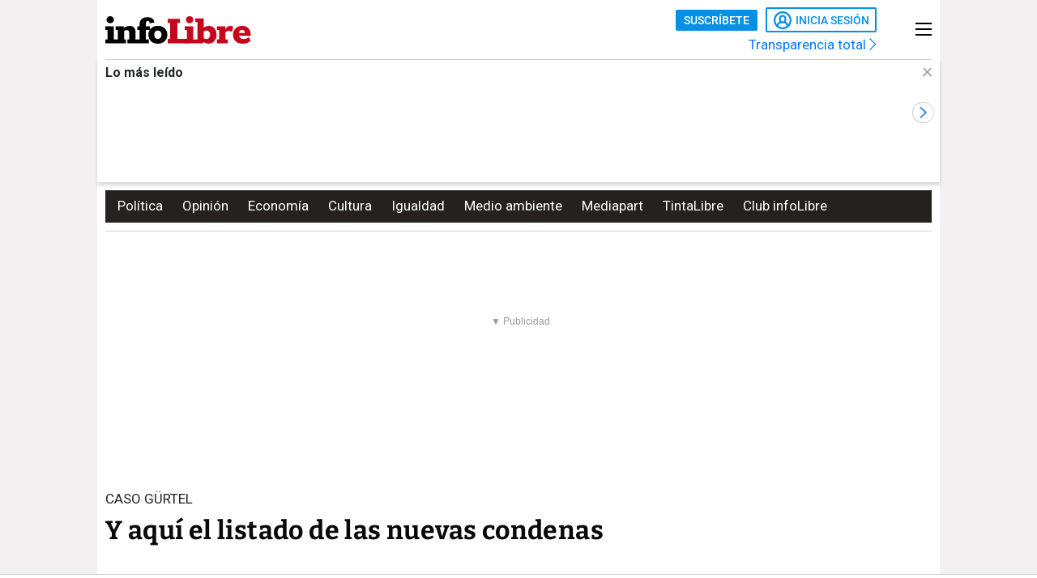

--- FILE ---
content_type: text/html; charset=UTF-8
request_url: https://www.infolibre.es/politica/listado-nuevas-condenas_1_1188644.html
body_size: 28988
content:
<!doctype html>
<html lang="es">
<head>
    <meta charset="utf-8">
    <meta name="viewport" content="width=device-width, initial-scale=1">

                        <title>Y aquí el listado de las nuevas condenas</title>                <link rel="canonical" href="https://www.infolibre.es/politica/listado-nuevas-condenas_1_1188644.html">                <meta property="article:modified_time" content="2020-10-14T14:44:00+02:00">                <meta property="article:published_time" content="2020-10-14T14:44:00+02:00">                <meta property="article:section" content="Política">                <meta property="article:tag" content="Caso Gürtel">                <meta name="author" content="infoLibre">                <meta http-equiv="Content-Type" content="text/html; charset=UTF-8">            <meta name="description" content="El listado de personas condenadas en la primera etapa de la trama Gürtel tras el fallo del Tribunal Supremo dado a conocer este miércoles, es la ">
                <meta name="generator" content="BBT bCube NX">                <meta name="keywords" content="listado, nuevas, condenas">            <meta name="og:description" content="El listado de personas condenadas en la primera etapa de la trama Gürtel tras el fallo del Tribunal Supremo dado a conocer este miércoles, es la ">
                <meta property="og:image" content="https://static.infolibre.es/clip/7b015303-ba38-4d69-82a5-42ed8d2c6dec_facebook-watermarked-aspect-ratio_default_0.jpg">                <meta property="og:site_name" content="infoLibre">                <meta property="og:title" content="Y aquí el listado de las nuevas condenas">                <meta property="og:type" content="article">                <meta property="og:url" content="https://www.infolibre.es/politica/listado-nuevas-condenas_1_1188644.html">                <meta name="publisher" content="infoLibre">                <meta name="robots" content="index,follow,max-image-preview:large">                <meta name="twitter:card" content="summary_large_image">            <meta name="twitter:description" content="El listado de personas condenadas en la primera etapa de la trama Gürtel tras el fallo del Tribunal Supremo dado a conocer este miércoles, es la ">
                <meta name="twitter:image" content="https://static.infolibre.es/clip/7b015303-ba38-4d69-82a5-42ed8d2c6dec_twitter-watermarked-aspect-ratio_default_0.jpg">                <meta name="twitter:title" content="Y aquí el listado de las nuevas condenas">                <link rel="shortcut icon" href="/favicon.ico" type="image/x-icon">                <link rel="shortcut icon" href="/favicon.png" sizes="144x144">                <link rel="apple-touch-icon" href="/apple-touch-icon.png" sizes="144x144">                <meta name="cXenseParse:pageclass" content="article">                <meta name="cXenseParse:articleid" content="1188644">                <meta name="cXenseParse:recs:articleid" content="1188644">                <meta name="cXenseParse:recs:publishtime" content="2020-10-14T12:44:00+00:00">                <meta name="cXenseParse:pagetype" content="news">                <link rel="amphtml" href="https://www.infolibre.es/politica/listado-nuevas-condenas_1_1188644.amp.html">        
        <link rel="preload" as="font" crossorigin type="font/woff2" href="/assets/fonts/Roboto-Medium.h-c5f70cc28d29f1918d39ac09c2262535-bfed0d88.woff2">
    <link rel="preload" as="font" crossorigin type="font/woff2" href="/assets/fonts/Roboto-Bold.h-a4f00230c15ba54f8c8260779045fc2e-bfed0d88.woff2">
    <link rel="preload" as="font" crossorigin type="font/woff2" href="/assets/fonts/Bitter-Bold.h-33d9b91cd477a050b2df50735d161e83-bfed0d88.woff2">
    <link rel="preload" as="font" crossorigin type="font/woff2" href="/assets/fonts/Bitter-Regular.h-028af9ab7d3c6bf41cc56f492861effa-bfed0d88.woff2">
    <link rel="preload" as="font" crossorigin type="font/woff"  href="/assets/fonts/icomoon.h-6da3c20e873ff0944996a4ad9d0ebe92-bfed0d88.woff">
    <link rel="preload" as="font" crossorigin type="font/woff"  href="/assets/fonts/fa-light-300.h-a3702ff5a941f1099e82213464232e81-bfed0d88.woff">
    <link rel="preload" as="font" crossorigin type="font/woff"  href="/assets/fonts/fa-solid-900.h-c81f398359cea101e48978f6a03079e0-bfed0d88.woff">
    <link rel="preload" as="style" href="/typography.h-f6762380c365f54f41c9-bfed0d88.css">
    <link rel="preload" as="style" href="/vendor.h-f6762380c365f54f41c9-bfed0d88.css">
    <link rel="preload" as="script" href="/vendor.h-f6762380c365f54f41c9-bfed0d88.js">
    <link rel="preload" as="script" href="/app.h-f6762380c365f54f41c9-bfed0d88.js">
    <link rel="preload" as="style" href="/app-scss.h-f6762380c365f54f41c9-bfed0d88.css">
    <link rel="preload" as="script" href="/edi-app.h-f6762380c365f54f41c9-bfed0d88.js">

            
        <link rel="stylesheet" href="/vendor.h-f6762380c365f54f41c9-bfed0d88.css">

        <link href="/typography.h-f6762380c365f54f41c9-bfed0d88.css" rel="stylesheet" />
    <link rel="stylesheet" href="/app-scss.h-f6762380c365f54f41c9-bfed0d88.css">

            <link rel="stylesheet" href="https://static.infolibre.es/infolibre/public/content/file/original/2024/1129/14/modulolibrepensadores-css-2.css">
            <link rel="stylesheet" href="https://static.infolibre.es/infolibre/public/content/file/original/2025/0225/15/menu-granrepor-2-css.css">
            <link rel="stylesheet" href="https://static.infolibre.es/infolibre/public/content/file/original/2025/0605/10/post-title-a2-css.css">
            <link rel="stylesheet" href="https://static.infolibre.es/infolibre/public/content/file/original/2025/0718/07/entradilla-titular-margen4c-2-css.css">
            <link rel="stylesheet" href="https://static.infolibre.es/infolibre/public/content/file/original/2025/0905/11/titulares-size-v2-css.css">
    
        <script type="application/ld+json">{"@context":"https:\/\/schema.org","@type":"NewsArticle","headline":"Y aquí el listado de las nuevas condenas","image":{"@type":"ImageObject","url":"https:\/\/static.infolibre.es\/clip\/7b015303-ba38-4d69-82a5-42ed8d2c6dec_16-9-aspect-ratio_default_0.jpg","width":{"@type":"QuantitativeValue","value":1200},"height":{"@type":"QuantitativeValue","value":675},"name":"Los condenados Álvaro Pérez 'el Bigotes' (izquierda), Francisco Correa (centro) y Pablo Crespo (derecha).","author":{"@type":"Person","name":"Europa Press"}},"author":{"@type":"Organization","name":"infoLibre","url":"https:\/\/www.infolibre.es","logo":{"@type":"ImageObject","url":"https:\/\/www.infolibre.es\/assets\/img\/infolibre-logo-head.h-508dab6528f5ff37146e45f4a74712ea-bfed0d88.png","name":"infoLibre"}},"datePublished":"2020-10-14T12:44:00+00:00","dateModified":"2020-10-14T12:44:00+00:00","publisher":{"@type":"Organization","name":"infoLibre","url":"https:\/\/www.infolibre.es","logo":{"@type":"ImageObject","url":"https:\/\/www.infolibre.es\/assets\/img\/infolibre-logo-head.h-508dab6528f5ff37146e45f4a74712ea-bfed0d88.png","name":"infoLibre"},"sameAs":["https:\/\/www.twitter.com\/_infolibre","https:\/\/www.facebook.com\/infolibre.es","https:\/\/www.instagram.com\/_infolibre","https:\/\/t.me\/infoLibre_es","https:\/\/bsky.app\/profile\/infolibre.es","https:\/\/www.tiktok.com\/@_infolibre","https:\/\/whatsapp.com\/channel\/0029VajMgWt47XeDBIn3Ex3z","https:\/\/www.youtube.com\/user\/canalinfoLibre"]},"url":"https:\/\/www.infolibre.es\/politica\/listado-nuevas-condenas_1_1188644.html","mainEntityOfPage":"https:\/\/www.infolibre.es\/politica\/listado-nuevas-condenas_1_1188644.html","isPartOf":{"@type":["CreativeWork","Product"],"name":"infolibre.es","productID":"infolibre.es:premium"},"isAccessibleForFree":true,"articleSection":"Política","description":"El listado de personas condenadas en la primera etapa de la trama Gürtel tras el fallo del Tribunal Supremo dado a conocer este miércoles, es la siguiente:","articleBody":"El listado de personas condenadas en la primera etapa de la trama Gürtel tras el fallo del Tribunal Supremo dado a conocer este miércoles, es la siguiente: FRANCISCO CORREA. Cabecilla de la trama. Condenado a 51 años. El Supremo le ha reducido la condena 11 meses. La Audiencia Nacional le condenó a 51 años y 11 meses de cárcel. PABLO CRESPO. Número dos de la trama Gürtel. Condenado a 36 años y 8 meses de cárcel. El Supremo le ha reducido la condena 10 meses. La Audiencia Nacional le condenó a 37 años y 6 meses de cárcel. LUIS BÁRCENAS. Gerente y después tesorero del PP entre 2008 y 2009. Condenado a 29 años y 1 mes de cárcel. El Supremo le ha reducido la condena 4 años y 3 meses. La Audiencia Nacional le condenó a 33 años y 4 meses de cárcel. ROSALÍA IGLESIAS. Mujer del extesorero del PP Luis Bárcenas. Condenada a 12 años y 11 meses de cárcel. El Supremo le ha reducido la condena 2 años y 2 meses. La Audiencia Nacional la condenó a 15 años y 1 mes de cárcel. JOSÉ LUIS IZQUIERDO. Contable de las empresas de Correa. Condenado a 13 años y 10 meses de cárcel. El Supremo le ha reducido la condena 3 años y 9 meses. La Audiencia Nacional le condenó a 17 años y 7 meses de cárcel. FELISA ISABEL JORDÁN. Administradora de varias empresas de la trama Gürtel. Condenada a 14 años y 11 meses de cárcel. El Supremo le ha aumentado 1 mes la condena. La Audiencia Nacional la condenó a 14 años y 10 meses de cárcel. JAVIER NOMBELA. Encargado de la facturación de las empresas de la trama y exvocal del PP en la Junta del distrito madrileño de Moncloa. Condenado a 2 años, 1 mes y 15 días de cárcel. El Supremo le ha reducido la condena 1 año, 4 meses y 15 días. La Audiencia Nacional le condenó a 3 años y 6 meses de prisión. ALICIA MÍNGUEZ. Trabajadora de las empresas de Gürtel. Condenada a 2 años, 1 mes y 15 días. El Supremo le ha reducido la condena 1 año, 4 meses y 15 días. La Audiencia Nacional la condenó a 3 años y 6 meses de cárcel. RICARDO GALEOTE. Exconcejal del PP en el Ayuntamiento de Estepona. Condenado a 6 años y 6 meses de cárcel. El Supremo le ha reducido la condena 1 año y 4 meses. La Audiencia Nacional le condenó a 7 años y 10 meses de cárcel. GUILLERMO ORTEGA. Exalcalde de Majadahonda. Condenado a 40 años y 3 meses de cárcel. El Supremo le ha aumentado dos años la condena. La Audiencia Nacional le condenó a 38 años y 3 meses de cárcel. MARÍA CARMEN RODRÍGUEZ QUIJANO. Exmujer de Francisco Correa y exjefa de gabinete del exalcalde Majadahonda. Condenada a 17 años y 8 meses. El Supremo le ha aumentado la condenado 3 años. La Audiencia Nacional la condenó a 14 años y 8 meses de cárcel. JOSÉ LUIS PEÑAS. Exconcejal de Majadahonda y denunciante de la trama Gürtel. Condenado a 4 años y 9 meses de cárcel. El Supremo ha confirmado la condena dictada por la Audiencia Nacional. JUAN JOSÉ MORENO. Exconcejal de Majadahonda. Condenado a 17 años y 2 meses de cárcel. El Supremo le ha aumentado dos años la condena. La Audiencia Nacional le condenó a 15 años y 2 meses de cárcel. ANTONIO VILLAVERDE. Abogado que trabajó entre 2001 y 2004 para Correa. Condenado a 3 años y 11 meses de cárcel. El Supremo le ha reducido la condena 4 años y 3 meses. La Audiencia Nacional le condenó a 8 años y 2 meses de cárcel. JACOBO GORDON. Empresario y exsocio de Alejandro Agag. Condenado a 5 meses de prisión por blanqueo. El Supremo ha confirmado la condena dictada por la Audiencia Nacional. JESÚS MERINO. Exdiputado del PP por Segovia y exsenador. Condenado a 3 años y 7 meses de cárcel. El Supremo ha confirmado la condena dictada por la Audiencia Nacional. ÁNGEL SANCHÍS PERALES. Extesorero de Alianza Popular (AP). Condenado a 1 año de cárcel. El Supremo ha confirmado la condena dictada por la Audiencia Nacional IVÁN YÁÑEZ. Supuesto testaferro del extesorero del PP Luis Bárcenas. Condenado a 1 año y 10 meses. El Supremo le ha reducido la condena 1 año y 2 meses. La Audiencia Nacional le condenó a 3 años de cárcel. ÁNGEL SANCHÍS HERRERO. Hijo del que fuera tesorero de Alianza Popular Ángel Sánchís Perales. Condenado a 9 meses de cárcel. El Supremo le ha reducido la condena 3 meses. La Audiencia Nacional le condenó a 1 año de cárcel. JESÚS SEPÚLVEDA. Exacalde de Pozuelo de Alarcón. Condenado a 14 años y 4 meses de cárcel. El Supremo ha confirmado la condena dictada por la Audiencia Nacional. JESÚS CALVO. Exalto cargo de la Comunidad de Madrid. Condenado a 6 meses de prisión. El Supremo ha confirmado la condena dictada por la Audiencia Nacional. ALFONSO GARCÍA-POZUELO. Presidente de Constructora Hispánica SA. Condenado a 2 años de cárcel sustituibles por multa. El Supremo ha confirmado la condena dictada por la Audiencia Nacional. ROBERTO FERNÁNDEZ. Exconcejal de Hacienda de Pozuelo de Alarcón. Condenado a 11 meses de cárcel, 2 meses sustituibles por multa. El Supremo ha confirmado la condena dictada por la Audiencia Nacional. ALBERTO LÓPEZ VIEJO. Exconsejero Gobierno Madrid. Condenado a 27 años y 10 meses de cárcel. El Supremo le ha reducido la condena 3 años y 11 meses. La Audiencia Nacional le condenó a 31 años y 9 meses de cárcel. CARLOS CLEMENTE. Exviceconsejero de Inmigración y Cooperación de la Comunidad de Madrid. Condenado a 7 años y 9 meses. El Supremo le ha aumentado dos años la condena. La Audiencia Nacional le condenó a 5 años y 9 meses de cárcel. LUIS DE MIGUEL. Presunto cerebro financiero de la trama Gürtel. Condenado a 9 años y 1 mes de cárcel. El Supremo le ha reducido la condena 3 años y 8 meses. La Audiencia Nacional le condenó a 12 años y 9 meses de cárcel. PEDRO RODRÍGUEZ PENDÁS. Exasesor de Alberto López Viejo. Condenado a 3 años de cárcel. El Supremo ha confirmado la condena dictada por la Audiencia Nacional. IGNACIO GALLO-ALCÁNTARA. Empleado de Correa, sustituto de Jordán en la administración de las sociedades. Condenado a 9 meses de cárcel. El Supremo le ha reducido la condena 3 meses. La Audiencia Nacional le condenó a 1 año de cárcel. TERESA GABARRA. Mujer de Alberto López Viejo. Condenada a 1 año y 6 meses de cárcel. El Supremo le ha reducido la condena 2 años y 6 meses. La Audiencia Nacional la condenó a 4 años de cárcel. Partícipes a título lucrativo ANA MATO. Exministra de Sanidad y exmujer de Jesús Sepúlveda. Condenada a pagar 27.857,53 euros. El Supremo ha confirmado la condena dictada por la Audiencia Nacional. GEMA MATAMOROS. Exmujer del exalcalcalde de Majadahonda Guillermo Ortega. Condenada a pagar 45.066,66 euros. El Supremo ha confirmado la condena dictada por la Audiencia Nacional. PP. Condenado como partícipe a título lucrativo al pago de 245.492,80 euros. De modo directo y solidario con Ortega, Peñas, Moreno, Rodríguez Quijano, Correa y Crespo, tendrá que abonar 133.628,48 euros. A ello se suman otros 111.864,32 euros por los gastos referidos a la campaña electoral de las elecciones de mayo de 2003, que tendrá que pagar de modo solidario con Jesús Sepúlveda. El Supremo ha confirmado la condena dictada por la Audiencia Nacional.","keywords":["Política","Caso Gürtel"]}</script>

        <link rel="alternate" title="Política" href="/rss/category/section/100001/" type="application/rss+xml">

    <script src="/js/inject.h-745ae6b4373256331adb09ac87bec69a-bfed0d88.js"></script>

            <script src="https://news.google.com/swg/js/v1/swg.js"></script>

            <!-- Google Tag Manager -->
    <script>
    (function(w,d,s,l,i){w[l]=w[l]||[];w[l].push({'gtm.start':new Date().getTime(),event:'gtm.js'});var f=d.getElementsByTagName(s)[0],j=d.createElement(s),dl=l!='dataLayer'?'&l='+l:'';j.defer=true;j.src='https://www.googletagmanager.com/gtm.js?id='+i+dl;f.parentNode.insertBefore(j,f); })(window,document,'script','dataLayer','GTM-N67JVRV');
    </script>
    <!-- End Google Tag Manager -->

            <!-- Insert before the head tag closes (</head>) -->
<script src="https://tags.refinery89.com/infolibrees.js" async></script>
    
        <script src="/vendor-js.h-f6762380c365f54f41c9-bfed0d88.js"></script>
    <script src="/vendor.h-f6762380c365f54f41c9-bfed0d88.js"></script>

        <script src="/user.h-f6762380c365f54f41c9-bfed0d88.js"></script>

    
<script type="text/javascript">
    // Usamos una "self-invoking function" para encapsular las variables locales
    (() => {
        const context = {
            im_page_name: 'articulo/politica/1188644',
            im_section: 'Política',
            im_title: 'Y aquí el listado de las nuevas condenas',
            im_published_date: '2020-10-14',
            im_author: 'infoLibre',
            im_page_tech: 'responsive',
            im_user_logged: 'no',
                im_meta_tag: 'Caso Gürtel',
                im_meta_tag1: 'no_disponible',
                im_meta_tag2: 'no_disponible',
        }

        let user;
        if (window.app.user.isLogged) {
            context.im_user_logged = 'si';
            user = {
                im_user_id: window.app.user.id,
                im_email_sha256: window.app.user.encryptedEmail,
                im_user_partner: window.app.user.isPartner ? 'si' : 'no'
            }
        }

        const data = {
            event: 'page_view',
            context
        }
        if (user) {
            data.user = user;
        }

        window.stackDataLayerEvents = window.stackDataLayerEvents || [];
        window.stackDataLayerEvents.push({
            priority: 10,
            data
        });
    })();
</script>

                                
                    
<script>
    if (!window.app.user.isLogged) {
        (self.SWG = self.SWG || []).push((subscriptions) => {
            subscriptions
                .getEntitlements()
                .then((account) => {
                    if (!account) {
                        return new Error('no subscription found');;
                    }
                    var subscriptionToken = account.entitlements[0] ? account.entitlements[0].subscriptionToken : null;
                    if (!subscriptionToken) {
                        return new Error('no subscription found');
                    }
                    subscriptions.showLoginNotification().then(function () {
                        var url;
                        try {
                            var token = JSON.parse(subscriptionToken).purchaseToken;
                            url = 'https://usersapi.infolibre.es/Google/LoginWithPurchaseToken?purchaseToken=' + token + '&configurationId=46F4A429-9E64-4075-9D3D-5C67F6F0E3E7';
                        } catch (e) {
                            url = 'https://usersapi.infolibre.es/Google/LoginWithAccessToken?accessToken=' + subscriptionToken + '&configurationId=46F4A429-9E64-4075-9D3D-5C67F6F0E3E7';
                        }
                        window.app.user.swgLogin(url, "https://www.infolibre.es/api/edibrainhub/callback.html?op=l");
                    })
                });
        });
    }
</script>
        
        
                    <script type="text/javascript">
    !function(){"use strict";function e(e){var t=!(arguments.length>1&&void 0!==arguments[1])||arguments[1],c=document.createElement("script");c.src=e,t?c.type="module":(c.async=!0,c.type="text/javascript",c.setAttribute("nomodule",""));var n=document.getElementsByTagName("script")[0];n.parentNode.insertBefore(c,n)}!function(t,c){!function(t,c,n){var a,o,r;n.accountId=c,null!==(a=t.marfeel)&&void 0!==a||(t.marfeel={}),null!==(o=(r=t.marfeel).cmd)&&void 0!==o||(r.cmd=[]),t.marfeel.config=n;var i="https://sdk.mrf.io/statics";e("".concat(i,"/marfeel-sdk.js?id=").concat(c),!0),e("".concat(i,"/marfeel-sdk.es5.js?id=").concat(c),!1)}(t,c,arguments.length>2&&void 0!==arguments[2]?arguments[2]:{})}(window,6965,{} /* Config */)}();
</script>
        
    </head>

<body class=""
     >

    <!-- Google Tag Manager (noscript) -->
    <noscript>
        <iframe
            src="https://www.googletagmanager.com/ns.html?id=GTM-N67JVRV"
            height="0"
            width="0"
            style="display:none; visibility:hidden;"
        ></iframe>
    </noscript>
    <!-- End Google Tag Manager (noscript) -->

    



<div class="sky">
    <div class="skyleft">
        
    
        
        
            <div class="edi-advertising no-border no-margin"
                >
            <div class="advertising-wrapper">
                                    <div
                    id="HalfpageAd_excl"
                    class="HalfpageAd_excl"
                ></div>
                                        </div>
            </div>
        </div>
    <div class="skyright">
        
    
        
        
            <div class="edi-advertising no-border no-margin"
                >
            <div class="advertising-wrapper">
                                    <div
                    id="traffective-ad-Skyscraper"
                    class="Skyscraper"
                ></div>
                                        </div>
            </div>
        </div>
</div>



    <div class="article-page main-container container-2-vertical-col">
        <div class="container-fluid">
                        <div class="row">
                                    

<div class="col-12 header-ad">
    <div class="edi-advertising no-border no-margin">
        
    
        
        
            <div class="advertising-wrapper">
                                                </div>
    
                
    
        
        
            <div class="advertising-wrapper">
                    <div
                id="traffective-ad-OutOfPage"
                class="OutOfPage"
            ></div>
                </div>
        </div>
</div>
                
                <div class="header-container col-12">
                                            

<header class="header-small">
        <div class="hlogo">
        
        
<div class="header__logo header__logo--normal">
    <a href="/">
                    <img src="/assets/img/svg/logos/infolibre-logo-2c.h-5635f045f4aa45712276d4b3b59a9726-bfed0d88.svg" alt="infoLibre">
            </a>
</div>
    </div>

    <div class="husers">
        <div class="husers-top">
                                        
                                        <div class="edi-user-menu"
                     data-login-url="https://usuarios.infolibre.es/iniciar-sesion"
                     data-redirect-url="https://www.infolibre.es/api/edibrainhub/callback.html"
                     data-partner-url="https://usuarios.infolibre.es/hazte_socio/"
                     data-profile-url="https://usuarios.infolibre.es/perfil"
                     data-register-url="https://usuarios.infolibre.es/registro"
                     data-increase-quota-url="https://usuarios.infolibre.es/perfil/cuota"
                >
                    <edi-user
                        login-text="Inicia sesión"
                        partner-url="https://usuarios.infolibre.es/hazte_socio/"
                        partner-text="Suscríbete"
                        reactive-quota-text="Reactivar cuenta"
                        expired-card-url="https://usuarios.infolibre.es/perfil/cuota"
                        shopping-cart-url="https://usuarios.infolibre.es/hazte_socio/"
                        grace-period-url="https://usuarios.infolibre.es/perfil/cuota"
                        :urls="[{&quot;text&quot;:&quot;Mi perfil&quot;,&quot;url&quot;:&quot;https:\/\/usuarios.infolibre.es\/perfil&quot;},{&quot;text&quot;:&quot;Regala infoLibre&quot;,&quot;url&quot;:&quot;https:\/\/usuarios.infolibre.es\/hazte_socio\/&quot;,&quot;data-dl-subscription-params&quot;:&quot;{\&quot;im_location\&quot;:\&quot;desplegable_login\&quot;,\&quot;im_type\&quot;:\&quot;regala_suscripcion\&quot;}&quot;},{&quot;text&quot;:&quot;Cerrar sesi\u00f3n&quot;,&quot;url&quot;:&quot;https:\/\/usuarios.infolibre.es\/cerrar-sesion&quot;}]"
                    ></edi-user>
                </div>
                    </div>

        <div class="transparencia">
            <a href="https://www.infolibre.es/transparencia">Transparencia total <i class="fa-chevron-right fal icon"></i></a>
        </div>
    </div>

    
    
    <div class="hmenu">
        <div class="hamburguer-menu">
            
<button class="hamburguer-icon">
  <span></span>
  <span></span>
  <span></span>
  <span></span>
</button>        </div>
    </div>

    
    </header>

    <div class="menu-header">
        
<div class="menu-header-cont">

    <div class="cc-menu-desktop">
        
<div class="menu-cont">
    <div class="transparencia">
        <a href="https://www.infolibre.es/transparencia">Transparencia total <i class="fa-chevron-right fal icon"></i></a>
    </div>

    <div class="buttons">
                                <edi-user-menu-mobile class="edi-user-menu-mobile" partner-url="https://usuarios.infolibre.es/iniciar-sesion"></edi-user-menu-mobile>
        
        <div class="input ">
            <div class="placeholder"><span>Buscar</span> <i class="fa fa-search"></i></div>
            <form
                class="searcherform searcherform--mobile"
                data-url="/busqueda/"
                style="display: inline;"
            >
                <input type="search" class="search" name="search">
            </form>
        </div>
    </div>

    

<div class="cmp-main-menu-tablet">

    
            <div>
            <span class="title-option">Secciones <i class="icon fal fa-chevron-up show-in-mobile rotate"></i></span>
            <ul style="display: none;">
                                    <li>
                        <a href="" title="Noticias de Portada">
                                                        Portada
                        </a>

                        
                    </li>
                                    <li>
                        <a href="/politica/" title="Noticias de Política">
                                                        Política
                        </a>

                        
                    </li>
                                    <li>
                        <a href="/economia/" title="Noticias de Economía">
                                                        Economía
                        </a>

                        
                    </li>
                                    <li>
                        <a href="/internacional/" title="Noticias de Internacional">
                                                        Internacional
                        </a>

                        
                    </li>
                                    <li>
                        <a href="/cultura/" title="Noticias de Cultura">
                                                        Cultura
                        </a>

                        
                    </li>
                                    <li>
                        <a href="/cultura/los-diablos-azules/" title="Noticias de Los Diablos Azules">
                                                        Los Diablos Azules
                        </a>

                        
                    </li>
                                    <li>
                        <a href="/igualdad/" title="Noticias de Igualdad">
                                                        Igualdad
                        </a>

                        
                    </li>
                                    <li>
                        <a href="/medioambiente/" title="Noticias de Medio ambiente">
                                                        Medio ambiente
                        </a>

                        
                    </li>
                                    <li>
                        <a href="/union-europea/" title="Noticias de Unión Europea">
                                                        Unión Europea
                        </a>

                        
                    </li>
                                    <li>
                        <a href="/mediapart/" title="Noticias de Lo mejor de Mediapart">
                                                        Lo mejor de Mediapart
                        </a>

                        
                    </li>
                                    <li>
                        <a href="/tintalibre/" title="Noticias de TintaLibre">
                                                        TintaLibre
                        </a>

                        
                    </li>
                                    <li>
                        <a href="/como-lo-ve/" title="Noticias de Cómo lo ve">
                                                        Cómo lo ve
                        </a>

                        
                    </li>
                                    <li>
                        <a href="/continuara/" title="Noticias de Continuará">
                                                        Continuará
                        </a>

                        
                    </li>
                            </ul>
        </div>

            <div>
            <span class="title-option">Opinión <i class="icon fal fa-chevron-up show-in-mobile rotate"></i></span>
            <ul style="display: none;">
                                    <li>
                        <a href="/opinion/" title="Noticias de Toda la opinión">
                                                        Toda la opinión
                        </a>

                        
                    </li>
                                    <li>
                        <a href="/opinion/columnas/" title="Noticias de Columnas">
                                                        Columnas
                        </a>

                        
                    </li>
                                    <li>
                        <a href="/opinion/ideas-propias/" title="Noticias de Ideas propias">
                                                        Ideas propias
                        </a>

                        
                    </li>
                                    <li>
                        <a href="/opinion/plaza-publica/" title="Noticias de Plaza Pública">
                                                        Plaza Pública
                        </a>

                        
                    </li>
                                    <li>
                        <a href="/opinion/blogs/foro-milicia-democracia/" title="Noticias de Foro Milicia y Democracia">
                                                        Foro Milicia y Democracia
                        </a>

                        
                    </li>
                                    <li>
                        <a href="/opinion/blogs/el-barrio-es-nuestro/" title="Noticias de El barrio es nuestro">
                                                        El barrio es nuestro
                        </a>

                        
                    </li>
                                    <li>
                        <a href="/opinion/blogs/al-reves-al-derecho/" title="Noticias de Al revés y al derecho">
                                                        Al revés y al derecho
                        </a>

                        
                    </li>
                                    <li>
                        <a href="/opinion/vinetas/javirroyo/" title="Noticias de La viñeta de Javirroyo">
                                                        La viñeta de Javirroyo
                        </a>

                        
                    </li>
                                    <li>
                        <a href="/opinion/firmas/" title="Noticias de Nuestras firmas">
                                                        Nuestras firmas
                        </a>

                        
                    </li>
                            </ul>
        </div>

            <div>
            <span class="title-option">Dosieres <i class="icon fal fa-chevron-up show-in-mobile rotate"></i></span>
            <ul style="display: none;">
                                    <li>
                        <a href="/suplementos/residencias-la-zona-cero-del-covid/" title="Noticias de Residencias: la zona cero del covid">
                                                        Residencias: la zona cero del covid
                        </a>

                        
                    </li>
                                    <li>
                        <a href="/suplementos/patrimonio-actividades-diaz-ayuso/" title="Noticias de El patrimonio y las actividades de Díaz Ayuso">
                                                        El patrimonio y las actividades de Díaz Ayuso
                        </a>

                        
                    </li>
                                    <li>
                        <a href="/suplementos/radiografia-de-la-universidad-privada/" title="Noticias de Radiografía de la universidad privada">
                                                        Radiografía de la universidad privada
                        </a>

                        
                    </li>
                            </ul>
        </div>

            <div>
            <span class="title-option">Club infoLibre <i class="icon fal fa-chevron-up show-in-mobile rotate"></i></span>
            <ul style="display: none;">
                                    <li>
                        <a href="/club-infolibre/" title="Noticias de El Club infoLibre">
                                                        El Club infoLibre
                        </a>

                        
                    </li>
                                    <li>
                        <a href="/club-infolibre/librepensadores/" title="Noticias de Librepensador@s">
                                                        Librepensador@s
                        </a>

                        
                    </li>
                                    <li>
                        <a href="/premios-infolibre-2025/" title="Noticias de Premios infoLibre">
                                                        Premios infoLibre
                        </a>

                        
                    </li>
                                    <li>
                        <a href="https://www.infolibre.es/club-infolibre/sorteos/" title="Noticias de Sorteos">
                                                        Sorteos
                        </a>

                        
                    </li>
                                    <li>
                        <a href="https://www.infolibre.es/club-infolibre/foros/" title="Noticias de Foros infoLibre">
                                                        Foros infoLibre
                        </a>

                        
                    </li>
                                    <li>
                        <a href="/ventajas/" title="Noticias de Ventajas">
                                                        Ventajas
                        </a>

                        
                    </li>
                                    <li>
                        <a href="/sociedad-amigos-infolibre/" title="Noticias de Sociedad de amigos">
                                                        Sociedad de amigos
                        </a>

                        
                    </li>
                                    <li>
                        <a href="/opinion/columnas/buzon-de-voz/cuentas-2024-mejor-resultado-infolibre-doce-anos-maxima-transparencia_129_1956058.html" title="Noticias de Nuestras cuentas">
                                                        Nuestras cuentas
                        </a>

                        
                    </li>
                                    <li>
                        <a href="/boletines/" title="Noticias de Boletines">
                                                        Boletines
                        </a>

                        
                    </li>
                            </ul>
        </div>

            <div>
            <span class="title-option">Recomendamos <i class="icon fal fa-chevron-up show-in-mobile rotate"></i></span>
            <ul style="display: none;">
                                    <li>
                        <a href="/investigaciones/" title="Noticias de Nuestras investigaciones">
                                                        Nuestras investigaciones
                        </a>

                        
                    </li>
                                    <li>
                        <a href="/suplementos/residencias-la-zona-cero-del-covid/" title="Noticias de Residencias">
                                                        Residencias
                        </a>

                        
                    </li>
                                    <li>
                        <a href="/como-lo-ve/" title="Noticias de Cómo lo ve">
                                                        Cómo lo ve
                        </a>

                        
                    </li>
                            </ul>
        </div>

    
</div>

    

<div class="cmp-focos-infoLibre">

    
    
</div>
</div>
    </div>

</div>
    </div>


                    
                                            
    <div id="edi-recirculation-top">
                <edi-recirculation-top
            title="Lo más leído"
            data="[{&quot;type&quot;:&quot;article&quot;,&quot;title&quot;:&quot;Algo se mueve en el bloque de investidura: el efecto mariposa que puede acercar a los socios a S\u00e1nchez&quot;,&quot;url&quot;:&quot;\/politica\/mueve-bloque-investidura-efecto-mariposa-acercar-socios-sanchez_1_2136561.html&quot;,&quot;image&quot;:&quot;https:\/\/static.infolibre.es\/clip\/d2931c30-3f13-4922-9724-77ff668d7337_16-9-aspect-ratio_default_0.jpg&quot;,&quot;datalayerPageName&quot;:&quot;articulo\/politica\/2136561&quot;},{&quot;type&quot;:&quot;opinion&quot;,&quot;title&quot;:&quot;Liberales de equidistancia selectiva y el \u2018caso Montoro\u2019 (que sigue ah\u00ed)&quot;,&quot;url&quot;:&quot;\/opinion\/columnas\/buzon-de-voz\/liberales-equidistancia-selectiva-caso-montoro-sigue_129_2136713.html&quot;,&quot;image&quot;:&quot;https:\/\/static.infolibre.es\/clip\/eb7ebdb1-ecea-40e3-b014-386d0f77c666_source-aspect-ratio_default_0.jpeg&quot;,&quot;datalayerPageName&quot;:&quot;articulo\/buzon-de-voz\/2136713&quot;},{&quot;type&quot;:&quot;article&quot;,&quot;title&quot;:&quot;Eurodiputados progresistas se movilizan para frenar una cumbre de la \u201cinternacional fascista\u201d en la Euroc\u00e1mara&quot;,&quot;url&quot;:&quot;\/internacional\/eurodiputados-progresistas-movilizan-frenar-cumbre-internacional-fascista-eurocamara_1_2136570.html&quot;,&quot;image&quot;:&quot;https:\/\/static.infolibre.es\/clip\/7160d92d-79f9-4814-b495-bd28a1119306_16-9-aspect-ratio_default_0.jpg&quot;,&quot;datalayerPageName&quot;:&quot;articulo\/internacional\/2136570&quot;},{&quot;type&quot;:&quot;article&quot;,&quot;title&quot;:&quot;Zaragoza no es M\u00e9rida: Azc\u00f3n tira de Ayuso y busca el voto con un modelo contrario al de Guardiola&quot;,&quot;url&quot;:&quot;\/politica\/zaragoza-no-merida-azcon-tira-ayuso-busca-voto-modelo-contrario-guardiola_1_2136544.html&quot;,&quot;image&quot;:&quot;https:\/\/static.infolibre.es\/clip\/eb95c9b0-4de3-450d-a817-e29213ef2fc3_16-9-aspect-ratio_default_0.jpg&quot;,&quot;datalayerPageName&quot;:&quot;articulo\/politica\/2136544&quot;},{&quot;type&quot;:&quot;article&quot;,&quot;title&quot;:&quot;El juez que investiga a Leire D\u00edez cambia de criterio y rechaza que Aldama y Garc\u00eda Castell\u00f3n sean v\u00edctimas&quot;,&quot;url&quot;:&quot;\/politica\/juez-investiga-leire-diez-cambia-criterio-rechaza-aldama-persone_1_2136988.html&quot;,&quot;image&quot;:&quot;https:\/\/static.infolibre.es\/clip\/22b214ad-1150-4edb-a115-128a395abc8c_16-9-aspect-ratio_default_0.jpg&quot;,&quot;datalayerPageName&quot;:&quot;articulo\/politica\/2136988&quot;},{&quot;type&quot;:&quot;opinion&quot;,&quot;title&quot;:&quot;El Rey Trump&quot;,&quot;url&quot;:&quot;\/opinion\/columnas\/a-la-escucha\/rey-trump_129_2136318.html&quot;,&quot;image&quot;:&quot;https:\/\/static.infolibre.es\/clip\/62496a11-1e39-4bd9-93a9-4b05ff865121_source-aspect-ratio_default_0.jpg&quot;,&quot;datalayerPageName&quot;:&quot;articulo\/a-la-escucha\/2136318&quot;},{&quot;type&quot;:&quot;article&quot;,&quot;title&quot;:&quot;\&quot;Quieren esclavos, por eso rabian\&quot;, las redes estallan ante una derecha contra la regularizaci\u00f3n de migrantes&quot;,&quot;url&quot;:&quot;\/opinion\/humor\/tuitometro\/quieren-esclavos-rabian-redes-estallan-derecha-regularizacion-migrantes_1_2137003.html&quot;,&quot;image&quot;:&quot;https:\/\/static.infolibre.es\/clip\/c32bb677-adb4-4763-b3b0-577c6c843238_16-9-aspect-ratio_default_0.jpg&quot;,&quot;datalayerPageName&quot;:&quot;articulo\/tuitometro\/2137003&quot;},{&quot;type&quot;:&quot;article&quot;,&quot;title&quot;:&quot;Las familias de las v\u00edctimas de Adamuz en el homenaje: \&quot;Lucharemos por saber la verdad\&quot;&quot;,&quot;url&quot;:&quot;\/politica\/familias-victimas-adamuz-homenaje-lucharemos_1_2136743.html&quot;,&quot;image&quot;:&quot;https:\/\/static.infolibre.es\/clip\/54c68f17-3d57-4a34-8d04-a64675cef22c_16-9-aspect-ratio_default_0.jpg&quot;,&quot;datalayerPageName&quot;:&quot;articulo\/politica\/2136743&quot;},{&quot;type&quot;:&quot;article&quot;,&quot;title&quot;:&quot;El \u2018caso Montoro\u2019, una investigaci\u00f3n atascada por el aluvi\u00f3n de recursos y diligencias pendientes&quot;,&quot;url&quot;:&quot;\/politica\/caso-montoro-investigacion-atascada-aluvion-recursos-diligencias-pendientes_1_2136372.html&quot;,&quot;image&quot;:&quot;https:\/\/static.infolibre.es\/clip\/1caf2b51-702a-44b3-b982-9f416af2a09b_16-9-aspect-ratio_default_0.jpg&quot;,&quot;datalayerPageName&quot;:&quot;articulo\/politica\/2136372&quot;},{&quot;type&quot;:&quot;article&quot;,&quot;title&quot;:&quot;Un estudio advierte de que la exclusi\u00f3n social amenaza a casi la mitad de la poblaci\u00f3n en Galicia&quot;,&quot;url&quot;:&quot;\/politica\/estudio-advierte-exclusion-social-amenaza-mitad-poblacion-galicia_1_2136222.html&quot;,&quot;image&quot;:&quot;https:\/\/static.infolibre.es\/clip\/66deccb9-343f-45a4-b463-aed25c4363de_16-9-aspect-ratio_default_0.jpg&quot;,&quot;datalayerPageName&quot;:&quot;articulo\/politica\/2136222&quot;}]"
            media-info-logos-conf="{&quot;image&quot;:&quot;\/assets\/img\/svg\/icons\/gallery-camera.h-98bfe4b698caf054c915dcd8b3d0849b-bfed0d88.svg&quot;,&quot;video&quot;:&quot;\/assets\/img\/svg\/icons\/gallery-video.h-2e826467718e0ad0cb33a0bdb174f603-bfed0d88.svg&quot;,&quot;document&quot;:&quot;\/assets\/img\/svg\/icons\/doc-rounded.h-6109d400d80df1eeee6dd27a15c43f53-bfed0d88.svg&quot;,&quot;graphic&quot;:&quot;\/assets\/img\/svg\/icons\/graph-rounded.h-0950a9e04f7d55bc61033148cbfba57b-bfed0d88.svg&quot;}"
        ></edi-recirculation-top>
    </div>

                    
                                            <div class="header-info topics">
                                                            
<div class="hottopics">
    <div class="htags">
        <div class="menu-draggable">
            


    <div class="menu-cabecera-wrapper">
        <div class="menu-cabecera-desktop">
            <nav class="owl-carousel owl-theme owl-htags" id="nav-carrousel">
                                    <div class="item ">
                                                    <a href="/politica/" target="" rel="">
                                Política
                            </a>
                                                                    </div>

                                    <div class="item ">
                                                    <a href="/opinion/" target="" rel="">
                                Opinión
                            </a>
                                                                    </div>

                                    <div class="item ">
                                                    <a href="/economia/" target="" rel="">
                                Economía
                            </a>
                                                                    </div>

                                    <div class="item ">
                                                    <a href="/cultura/" target="" rel="">
                                Cultura
                            </a>
                                                                    </div>

                                    <div class="item ">
                                                    <a href="/igualdad/" target="" rel="">
                                Igualdad
                            </a>
                                                                    </div>

                                    <div class="item ">
                                                    <a href="/medioambiente/" target="" rel="">
                                Medio ambiente
                            </a>
                                                                    </div>

                                    <div class="item ">
                                                    <a href="/mediapart/" target="" rel="">
                                Mediapart
                            </a>
                                                                    </div>

                                    <div class="item ">
                                                    <a href="/tintalibre/" target="" rel="">
                                TintaLibre
                            </a>
                                                                    </div>

                                    <div class="item ">
                                                    <a href="/club-infolibre/" target="" rel="">
                                Club infoLibre
                            </a>
                                                                    </div>

                            </nav>

        </div>
    </div>

        </div>
    </div>
</div>

                                                    </div>
                                                            

                    
                    
                                    </div>
            </div>

                            <div class="row">
                    <div class="col-12 header-ad">
                        
                                                                            
                        
    
        
        
            <div class="edi-advertising no-border no-margin"
        data-replacement-banners="{&quot;desktopImgSrc&quot;:&quot;https:\/\/static.infolibre.es\/infolibre\/public\/file\/2026\/0127\/14\/970x250-billboard-5.gif&quot;,&quot;desktopImgSrc2X&quot;:null,&quot;url&quot;:{&quot;url&quot;:&quot;https:\/\/www.infolibre.es\/transparencia\/?utm_source=970x250&amp;utm_medium=display&amp;utm_campaign=banner_billboard_transparencia_socios&quot;,&quot;text&quot;:&quot;&quot;,&quot;target&quot;:&quot;_blank&quot;,&quot;rel&quot;:&quot;nofollow&quot;,&quot;data&quot;:[],&quot;alt&quot;:&quot;970x250 Billboard (5)&quot;}}"        >
            <div class="advertising-wrapper">
                                    <div
                    id="traffective-ad-Billboard"
                    class="Billboard"
                ></div>
                                        </div>
            </div>
                        </div>
                </div>
            
                        <div class="row">
                <main>
                        <div class="c-header">
        
                    


    <div class="content-kicker">
        <p class="text">
            <span class="title">
                                    Caso Gürtel
                    
                            </span>

                            
                        </p>
    </div>
        
        

    <div class="news-header">
                <h1 class="title">
                        Y aquí el listado de las nuevas condenas
        </h1>
        
            </div>
    </div>

                                            <div class="c-subheader">
                            <footer class="rs-pill">
                                                                    <div class="edi-social-buttons">
                                        <edi-social-buttons
                                            page-id="1188644"
                                            share-url="https://www.infolibre.es/1_122324"
                                            share-text="Y%20aqu%C3%AD%20el%20listado%20de%20las%20nuevas%20condenas"
                                            share-target=""
                                            share-rel="_infolibre"
                                                                                            :share-comments-show="true"
                                                :share-comments-num="0"
                                                                                                                                />
                                    </div>
                                                            </footer>
                        </div>
                    
                                            <div class="content-container col-12 col-lg-8">
                            <div class="c-content">
                                                                <div
                                    class="partner-wrapper opening "
                                >
                                                                                                                                                                




    <div class="second-col">
<figure class="ni-figure">
    
            




    <picture class="news-image">
                    <!--[if IE 9]><video style="display: none;"><![endif]-->
                                                                    <source
                        media="(max-width: 576px)"
                        type="image/webp"
                        srcset="https://static.infolibre.es/clip/7b015303-ba38-4d69-82a5-42ed8d2c6dec_16-9-aspect-ratio_50p_0.webp"
                    >
                                <source
                    media="(max-width: 576px)"
                    type="image/jpg"
                    srcset="https://static.infolibre.es/clip/7b015303-ba38-4d69-82a5-42ed8d2c6dec_16-9-aspect-ratio_50p_0.jpg"
                >
                                                                                <source
                        media="(max-width: 768px)"
                        type="image/webp"
                        srcset="https://static.infolibre.es/clip/7b015303-ba38-4d69-82a5-42ed8d2c6dec_16-9-aspect-ratio_75p_0.webp"
                    >
                                <source
                    media="(max-width: 768px)"
                    type="image/jpg"
                    srcset="https://static.infolibre.es/clip/7b015303-ba38-4d69-82a5-42ed8d2c6dec_16-9-aspect-ratio_75p_0.jpg"
                >
                                                                                <source
                        type="image/webp"
                        srcset="https://static.infolibre.es/clip/7b015303-ba38-4d69-82a5-42ed8d2c6dec_16-9-aspect-ratio_default_0.webp"
                    >
                                <source
                    type="image/jpg"
                    srcset="https://static.infolibre.es/clip/7b015303-ba38-4d69-82a5-42ed8d2c6dec_16-9-aspect-ratio_default_0.jpg"
                >
                        <!--[if IE 9]></video><![endif]-->
            <img src="https://static.infolibre.es/clip/7b015303-ba38-4d69-82a5-42ed8d2c6dec_16-9-aspect-ratio_default_0.jpg" alt="Los condenados Álvaro Pérez &#039;el Bigotes&#039; (izquierda), Francisco Correa (centro) y Pablo Crespo (derecha).">
            </picture>
    
                                
        
            
    <figcaption class="image-footer">
        <span class="title">
            Los condenados Álvaro Pérez &#039;el Bigotes&#039; (izquierda), Francisco Correa (centro) y Pablo Crespo (derecha).                            <span class="author"> Europa Press</span>
                    </span>

            </figcaption>
    
    </figure>

</div>
                                                                                                                
                                                                            

<footer class="news-info">
            <div class="info-wrapper">
                            <p class="authors">
                                                                infoLibre
                                    </p>
                        <div class="date-comments-wrapper">
                                <time class="date" datetime="2020-10-14T14:44:00+02:00">
                    <span>14 de octubre de 2020</span>
                    <span class="hour">14:44h</span>
                </time>

                            </div>
        </div>

            </footer>
                                                                    </div>

                                
                                <div class="partner-wrapper article-page__body-row">
                                    <div class="second-col">
                                        
                                        

                                                                                                                                                                                                                                                                                                                                                                                                                                                                                                                                                                                                                                                                                                                                                                                                                                                                                                                                                                                                                                                                                                                                    


    
                        
    
    



    <p class="article-text">
        El listado de personas condenadas en la primera etapa de la <em>trama Gürtel</em> tras el fallo del Tribunal Supremo dado a conocer este miércoles, es la siguiente:
    </p>

            
    
        
        
            <div class="edi-advertising ad__no-dotted ad__no-legend"
                >
            <div class="advertising-wrapper">
                                                <div
                    id="traffective-ad-Mobile_Pos2"
                    class="Mobile_Pos2"
                ></div>
                            </div>
            </div>
        
    
    
    
    
    
    
    
    
        

    
                        
    
    



    <p class="article-text">
        <strong>FRANCISCO CORREA</strong>. Cabecilla de la trama. Condenado a 51 años. El Supremo le ha reducido la condena 11 meses. La Audiencia Nacional le condenó a 51 años y 11 meses de cárcel.
    </p>

    
                    
    
        
        
            <div class="edi-advertising hide-in-mobile ad__no-dotted ad__no-legend"
                >
            <div class="advertising-wrapper">
                                    <div
                    id="traffective-ad-Content_1"
                    class="Content_1"
                ></div>
                                        </div>
            </div>
        
    
    
    
    
    
    
    
        

    
                        
    
    



    <p class="article-text">
        <strong>PABLO CRESPO</strong>. Número dos de la<em> trama Gürtel.</em> Condenado a 36 años y 8 meses de cárcel. El Supremo le ha reducido la condena 10 meses. La Audiencia Nacional le condenó a 37 años y 6 meses de cárcel.
    </p>

    
    
                    
    
        
        
            <div class="edi-advertising ad-body hide-in-desktop ad__no-dotted ad__no-legend"
                >
            <div class="advertising-wrapper">
                                                <div
                    id="traffective-ad-Mobile_Pos3"
                    class="Mobile_Pos3"
                ></div>
                            </div>
            </div>
        
    
    
    
    
    
    
        

    
                        
    
    



    <p class="article-text">
        <strong>LUIS BÁRCENAS</strong>. Gerente y después tesorero del PP entre 2008 y 2009. Condenado a 29 años y 1 mes de cárcel. El Supremo le ha reducido la condena 4 años y 3 meses. La Audiencia Nacional le condenó a 33 años y 4 meses de cárcel.
    </p>

    
    
    
    
    
    
    
    
    
        

    
                        
    
    



    <p class="article-text">
        <strong>ROSALÍA IGLESIAS</strong>. Mujer del extesorero del PP Luis Bárcenas. Condenada a 12 años y 11 meses de cárcel. El Supremo le ha reducido la condena 2 años y 2 meses. La Audiencia Nacional la condenó a 15 años y 1 mes de cárcel.
    </p>

    
    
    
                    
    
        
        
            <div class="edi-advertising hide-in-desktop ad__no-dotted ad__no-legend"
                >
            <div class="advertising-wrapper">
                                                <div
                    id="traffective-ad-Mobile_Pos4"
                    class="Mobile_Pos4"
                ></div>
                            </div>
            </div>
            
    
        
        
            <div class="edi-advertising hide-in-mobile ad__no-dotted ad__no-legend"
                >
            <div class="advertising-wrapper">
                                    <div
                    id="traffective-ad-Content_2"
                    class="Content_2"
                ></div>
                                        </div>
            </div>
        
    
    
    
    
    
        

    
                        
    
    



    <p class="article-text">
        <strong>JOSÉ LUIS IZQUIERDO</strong>. Contable de las empresas de Correa. Condenado a 13 años y 10 meses de cárcel. El Supremo le ha reducido la condena 3 años y 9 meses. La Audiencia Nacional le condenó a 17 años y 7 meses de cárcel.
    </p>

    
    
    
    
    
    
    
    
    
        

    
                        
    
    



    <p class="article-text">
        <strong>FELISA ISABEL JORDÁN</strong>. Administradora de varias empresas de la<em> trama</em> <em>Gürtel</em>. Condenada a 14 años y 11 meses de cárcel. El Supremo le ha aumentado 1 mes la condena. La Audiencia Nacional la condenó a 14 años y 10 meses de cárcel.
    </p>

    
    
    
    
            
    
        
        
            <div class="edi-advertising hide-in-desktop ad__no-dotted ad__no-legend"
                >
            <div class="advertising-wrapper">
                                                <div
                    id="traffective-ad-Mobile_Pos5"
                    class="Mobile_Pos5"
                ></div>
                            </div>
            </div>
        
    
    
    
    
        

    
                        
    
    



    <p class="article-text">
        <strong>JAVIER NOMBELA</strong>. Encargado de la facturación de las empresas de la <em>trama </em>y exvocal del PP en la Junta del distrito madrileño de Moncloa. Condenado a 2 años, 1 mes y 15 días de cárcel. El Supremo le ha reducido la condena 1 año, 4 meses y 15 días. La Audiencia Nacional le condenó a 3 años y 6 meses de prisión.
    </p>

    
    
    
    
    
            
    
        
        
            <div class="edi-advertising hide-in-mobile ad__no-dotted ad__no-legend"
                >
            <div class="advertising-wrapper">
                                    <div
                    id="traffective-ad-Content_3"
                    class="Content_3"
                ></div>
                                        </div>
            </div>
        
    
    
    
        

    
                        
    
    



    <p class="article-text">
        <strong>ALICIA MÍNGUEZ</strong>. Trabajadora de las empresas de <em>Gürtel.</em> Condenada a 2 años, 1 mes y 15 días. El Supremo le ha reducido la condena 1 año, 4 meses y 15 días. La Audiencia Nacional la condenó a 3 años y 6 meses de cárcel.
    </p>

    
    
    
    
    
    
            
    
        
        
            <div class="edi-advertising hide-in-desktop ad__no-dotted ad__no-legend"
                >
            <div class="advertising-wrapper">
                                                <div
                    id="traffective-ad-Mobile_Pos6"
                    class="Mobile_Pos6"
                ></div>
                            </div>
            </div>
        
    
    
        

    
                        
    
    



    <p class="article-text">
        <strong>RICARDO GALEOTE</strong>. Exconcejal del PP en el Ayuntamiento de Estepona. Condenado a 6 años y 6 meses de cárcel. El Supremo le ha reducido la condena 1 año y 4 meses. La Audiencia Nacional le condenó a 7 años y 10 meses de cárcel.
    </p>

    
    
    
    
    
    
    
    
    
        

    
                        
    
    



    <p class="article-text">
        <strong>GUILLERMO ORTEGA</strong>. Exalcalde de Majadahonda. Condenado a 40 años y 3 meses de cárcel. El Supremo le ha aumentado dos años la condena. La Audiencia Nacional le condenó a 38 años y 3 meses de cárcel.
    </p>

    
    
    
    
    
    
    
    
    
        

    
                        
    
    



    <p class="article-text">
        <strong>MARÍA CARMEN RODRÍGUEZ QUIJANO</strong>. Exmujer de Francisco Correa y exjefa de gabinete del exalcalde Majadahonda. Condenada a 17 años y 8 meses. El Supremo le ha aumentado la condenado 3 años. La Audiencia Nacional la condenó a 14 años y 8 meses de cárcel.
    </p>

    
    
    
    
    
    
    
            
    
        
        
            <div class="edi-advertising hide-in-desktop ad__no-dotted ad__no-legend"
                >
            <div class="advertising-wrapper">
                                                <div
                    id="traffective-ad-Mobile_Pos7"
                    class="Mobile_Pos7"
                ></div>
                            </div>
            </div>
        
    
        

    
                        
    
    



    <p class="article-text">
        <strong>JOSÉ LUIS PEÑAS.</strong> Exconcejal de Majadahonda y denunciante de la<em> trama Gürtel.</em> Condenado a 4 años y 9 meses de cárcel. El Supremo ha confirmado la condena dictada por la Audiencia Nacional.
    </p>

    
    
    
    
    
    
    
    
    
        

    
                        
    
    



    <p class="article-text">
        <strong>JUAN JOSÉ MORENO</strong>. Exconcejal de Majadahonda. Condenado a 17 años y 2 meses de cárcel. El Supremo le ha aumentado dos años la condena. La Audiencia Nacional le condenó a 15 años y 2 meses de cárcel.
    </p>

    
    
    
    
    
    
    
    
            
    
        
        
            <div class="edi-advertising hide-in-desktop ad__no-dotted ad__no-legend"
                >
            <div class="advertising-wrapper">
                                                <div
                    id="traffective-ad-Mobile_Pos8"
                    class="Mobile_Pos8"
                ></div>
                            </div>
            </div>
        
        

    
                        
    
    



    <p class="article-text">
        <strong>ANTONIO VILLAVERDE</strong>. Abogado que trabajó entre 2001 y 2004 para Correa. Condenado a 3 años y 11 meses de cárcel. El Supremo le ha reducido la condena 4 años y 3 meses. La Audiencia Nacional le condenó a 8 años y 2 meses de cárcel.
    </p>

    
    
    
    
    
    
    
    
    
        

    
                        
    
    



    <p class="article-text">
        <strong>JACOBO GORDON</strong>. Empresario y exsocio de Alejandro Agag. Condenado a 5 meses de prisión por blanqueo. El Supremo ha confirmado la condena dictada por la Audiencia Nacional.
    </p>

    
    
    
    
    
    
    
    
    
        

    
                        
    
    



    <p class="article-text">
        <strong>JESÚS MERINO.</strong> Exdiputado del PP por Segovia y exsenador. Condenado a 3 años y 7 meses de cárcel. El Supremo ha confirmado la condena dictada por la Audiencia Nacional.
    </p>

    
    
    
    
    
    
    
    
    
        

    
                        
    
    



    <p class="article-text">
        <strong>ÁNGEL SANCHÍS PERALES</strong>. Extesorero de Alianza Popular (AP). Condenado a 1 año de cárcel. El Supremo ha confirmado la condena dictada por la Audiencia Nacional
    </p>

    
    
    
    
    
    
    
    
    
        

    
                        
    
    



    <p class="article-text">
        <strong>IVÁN YÁÑEZ.</strong> Supuesto testaferro del extesorero del PP Luis Bárcenas. Condenado a 1 año y 10 meses. El Supremo le ha reducido la condena 1 año y 2 meses. La Audiencia Nacional le condenó a 3 años de cárcel.
    </p>

    
    
    
    
    
    
    
    
    
        

    
                        
    
    



    <p class="article-text">
        <strong>ÁNGEL SANCHÍS HERRERO</strong>. Hijo del que fuera tesorero de Alianza Popular Ángel Sánchís Perales. Condenado a 9 meses de cárcel. El Supremo le ha reducido la condena 3 meses. La Audiencia Nacional le condenó a 1 año de cárcel.
    </p>

    
    
    
    
    
    
    
    
    
        

    
                        
    
    



    <p class="article-text">
        <strong>JESÚS SEPÚLVEDA</strong>. Exacalde de Pozuelo de Alarcón. Condenado a 14 años y 4 meses de cárcel. El Supremo ha confirmado la condena dictada por la Audiencia Nacional.
    </p>

    
    
    
    
    
    
    
    
    
        

    
                        
    
    



    <p class="article-text">
        <strong>JESÚS CALVO</strong>. Exalto cargo de la Comunidad de Madrid. Condenado a 6 meses de prisión. El Supremo ha confirmado la condena dictada por la Audiencia Nacional.
    </p>

    
    
    
    
    
    
    
    
    
        

    
                        
    
    



    <p class="article-text">
        <strong>ALFONSO GARCÍA-POZUELO</strong>. Presidente de Constructora Hispánica SA. Condenado a 2 años de cárcel sustituibles por multa. El Supremo ha confirmado la condena dictada por la Audiencia Nacional.
    </p>

    
    
    
    
    
    
    
    
    
        

    
                        
    
    



    <p class="article-text">
        <strong>ROBERTO FERNÁNDEZ</strong>. Exconcejal de Hacienda de Pozuelo de Alarcón. Condenado a 11 meses de cárcel, 2 meses sustituibles por multa. El Supremo ha confirmado la condena dictada por la Audiencia Nacional.
    </p>

    
    
    
    
    
    
    
    
    
        

    
                        
    
    



    <p class="article-text">
        <strong>ALBERTO LÓPEZ VIEJO</strong>. Exconsejero Gobierno Madrid. Condenado a 27 años y 10 meses de cárcel. El Supremo le ha reducido la condena 3 años y 11 meses. La Audiencia Nacional le condenó a 31 años y 9 meses de cárcel.
    </p>

    
    
    
    
    
    
    
    
    
        

    
                        
    
    



    <p class="article-text">
        <strong>CARLOS CLEMENTE</strong>. Exviceconsejero de Inmigración y Cooperación de la Comunidad de Madrid. Condenado a 7 años y 9 meses. El Supremo le ha aumentado dos años la condena. La Audiencia Nacional le condenó a 5 años y 9 meses de cárcel.
    </p>

    
    
    
    
    
    
    
    
    
        

    
                        
    
    



    <p class="article-text">
        <strong>LUIS DE MIGUEL</strong>. Presunto cerebro financiero de la<em> trama Gürtel</em>. Condenado a 9 años y 1 mes de cárcel. El Supremo le ha reducido la condena 3 años y 8 meses. La Audiencia Nacional le condenó a 12 años y 9 meses de cárcel.
    </p>

    
    
    
    
    
    
    
    
    
        

    
                        
    
    



    <p class="article-text">
        <strong>PEDRO RODRÍGUEZ PENDÁS</strong>. Exasesor de Alberto López Viejo. Condenado a 3 años de cárcel. El Supremo ha confirmado la condena dictada por la Audiencia Nacional.
    </p>

    
    
    
    
    
    
    
    
    
        

    
                        
    
    



    <p class="article-text">
        <strong>IGNACIO GALLO-ALCÁNTARA</strong>. Empleado de Correa, sustituto de Jordán en la administración de las sociedades. Condenado a 9 meses de cárcel. El Supremo le ha reducido la condena 3 meses. La Audiencia Nacional le condenó a 1 año de cárcel.
    </p>

    
    
    
    
    
    
    
    
    
        

    
                        
    
    



    <p class="article-text">
        <strong>TERESA GABARRA</strong>. Mujer de Alberto López Viejo. Condenada a 1 año y 6 meses de cárcel. El Supremo le ha reducido la condena 2 años y 6 meses. La Audiencia Nacional la condenó a 4 años de cárcel.
    </p>

    
    
    
    
    
    
    
    
    
        

    
                        
    
    



    <p class="article-text">
        <strong>Partícipes a título lucrativo</strong>
    </p>

    
    
    
    
    
    
    
    
    
        

    
                        
            

<a
    href="/politica/pp-aferra-matiz-fallo-tratar-deslegitimar-mocion-censura-gobierno-actual_1_1188803.html"
    class="news-know-more partner-vertical-tablet-desktop"
    data-dl-event="select_content"
    data-dl-params="{&quot;content_type&quot;:&quot;ver_mas&quot;,&quot;im_link_page_name&quot;:&quot;articulo\/politica\/1188803&quot;,&quot;im_link_text&quot;:&quot;El PP se aferra a un matiz ajeno al fallo para tratar de deslegitimar la moci\u00f3n de censura y el Gobierno actual&quot;}"
>
        





    <picture class="know-more-img">
                    <!--[if IE 9]><video style="display: none;"><![endif]-->
                                                                                <source
                        media="(max-width: 768px)"
                        type="image/webp"
                        data-srcset="https://static.infolibre.es/clip/c8c4380f-6b8c-4b41-b0f4-b621b38b823b_16-9-aspect-ratio_50p_0.webp"
                    >
                                <source
                    media="(max-width: 768px)"
                    type="image/jpg"
                    data-srcset="https://static.infolibre.es/clip/c8c4380f-6b8c-4b41-b0f4-b621b38b823b_16-9-aspect-ratio_50p_0.jpg"
                >
                                                                                <source
                        type="image/webp"
                        data-srcset="https://static.infolibre.es/clip/c8c4380f-6b8c-4b41-b0f4-b621b38b823b_16-9-aspect-ratio_50p_0.webp"
                    >
                                <source
                    type="image/jpg"
                    data-srcset="https://static.infolibre.es/clip/c8c4380f-6b8c-4b41-b0f4-b621b38b823b_16-9-aspect-ratio_50p_0.jpg"
                >
                        <!--[if IE 9]></video><![endif]-->
            <img class="lazy" src="data:image/svg+xml,%3Csvg xmlns='http://www.w3.org/2000/svg' viewBox='0 0 1200 675'%3E%3C/svg%3E" alt="El PP se aferra a un matiz ajeno al fallo para tratar de deslegitimar la moción de censura y el Gobierno actual">
            </picture>
      <q class="know-more">
      <p>El PP se aferra a un matiz ajeno al fallo para tratar de deslegitimar la moción de censura y el Gobierno actual</p>
      <div class="know-more-link">Ver más<i class="right-arrow-icon fa fa-chevron-right"></i></div>
  </q>
</a>
    
    



    <p class="article-text">
        <strong>ANA MATO</strong>. Exministra de Sanidad y exmujer de Jesús Sepúlveda. Condenada a pagar 27.857,53 euros. El Supremo ha confirmado la condena dictada por la Audiencia Nacional.
    </p>

    
    
    
    
    
    
    
    
    
        

    
                        
    
    



    <p class="article-text">
        <strong>GEMA MATAMOROS</strong>. Exmujer del exalcalcalde de Majadahonda Guillermo Ortega. Condenada a pagar 45.066,66 euros. El Supremo ha confirmado la condena dictada por la Audiencia Nacional.
    </p>

    
    
    
    
    
    
    
    
    
        

    
                        
    
    



    <p class="article-text">
        <strong>PP</strong>. Condenado como partícipe a título lucrativo al pago de 245.492,80 euros. De modo directo y solidario con Ortega, Peñas, Moreno, Rodríguez Quijano, Correa y Crespo, tendrá que abonar 133.628,48 euros. A ello se suman otros 111.864,32 euros por los gastos referidos a la campaña electoral de las elecciones de mayo de 2003, que tendrá que pagar de modo solidario con Jesús Sepúlveda. El Supremo ha confirmado la condena dictada por la Audiencia Nacional.
    </p>

    
    
    
    
    
    
    
    
    
        

                                        
                                        
                                    </div>

                                    <div class="first-col">
                                        
                                        
    <div class="tags">
        <span class="tags-title">Más sobre este tema</span>

        <ul class="tags-wrapper">
                            <li class="slash">&nbsp;&nbsp;/&nbsp;&nbsp;</li>
                <li><a class="tag-link" href="https://www.infolibre.es/politica/">Política</a></li>
            
            
                            <li class="slash">&nbsp;&nbsp;/&nbsp;&nbsp;</li>
                <li>
                    <a
                        class="tag-link"
                        href="/temas/caso-gurtel/"
                    >Caso Gürtel</a>
                </li>
                    </ul>
    </div>
                                    </div>
                                </div>

                                
                                                                    <div class="partner-wrapper">
                                        <div class="first-col"></div>

                                        <div class="second-col">
                                                                                            <div class="edi-social-buttons">
                                                    <edi-social-buttons
                                                        page-id="1188644"
                                                        share-url="https://www.infolibre.es/1_122324"
                                                        share-text="Y%20aqu%C3%AD%20el%20listado%20de%20las%20nuevas%20condenas"
                                                        share-target=""
                                                        share-rel="_infolibre"
                                                                                                                    :share-comments-show="false"
                                                            :share-comments-num="0"
                                                                                                            />
                                                </div>
                                            
                                            


    <aside class="news-partners-recruitment">
        <div class="recruitment-header">
            <h2 class="header-title">Suscríbete a un año entero de periodismo veraz.</h2>
        </div>

                    <div class="recruitment-content">
                
        



    <p class="article-text">
        El periodismo riguroso no es un lujo: es una necesidad democrática. En <strong>infoLibre </strong>verificamos los hechos y ponemos el foco en las consecuencias reales de las decisiones que se toman, aquí y fuera de nuestras fronteras. Lo hacemos con un compromiso innegociable con la verdad y el derecho de la ciudadanía a estar bien informada.  Únete con acceso ilimitado a todo el periodismo de infoLibre con un descuento permanente de -36€ al año: investigaciones, análisis, exclusivas y opinión crítica, además de newsletters y contenidos especiales
    </p>

                                    <a
                        data-google-interstitial="false"
                        class="content-link"
                        href="https://www.infolibre.es/promociones/60-anual/"
                        data-dl-subscription-params="{&quot;im_location&quot;:&quot;caja_azul&quot;,&quot;im_type&quot;:&quot;infoLibre&quot;}"
                    >Suscríbete con descuento</a>
                            </div>
            </aside>


                                            <aside class="news-sponsored-content">
  <div id="sponsored-content-wrapper" class="sponsored-content-wrapper">
      
                    
    <div class="OUTBRAIN" data-src="https://www.infolibre.es/politica/listado-nuevas-condenas_1_1188644.html" data-widget-id="AR_1"></div>
      
        </div>
</aside>
                                        </div>
                                    </div>
                                
                                

    <div id="edi-comments">
        <edi-comments
            :content-id="1188644"
            :commentable="1"
            :num-comments="0"
            :comment-type="4"
        ></edi-comments>
    </div>

                                
                                
        
                                            
    
    <aside class="the-most">
                            
        <div class="tab__header">
            <p class="tab__header__title">Lo más...</p>
            <div class="tab__header__selector">
                                    <span
                        class="active"                        data-target="mostViewedContents"
                                                    data-dl-event="select_content"
                            data-dl-params="{&quot;content_type&quot;:&quot;lo_mas_leido&quot;}"
                                            >Leído</span>
                                    <span
                                                data-target="mostCommentedContents"
                                                    data-dl-event="select_content"
                            data-dl-params="{&quot;content_type&quot;:&quot;lo_mas_comentado&quot;}"
                                            >Comentado</span>
                            </div>
        </div>
        <div class="tab__header tab__header--desktop">
                                                <div class="tab__header__left">
                        <p class="tab__header__title">Lo más...</p>
                        <span>Leído</span>
                    </div>
                                                                <div class="tab__header__right">
                        <span>Comentado</span>
                    </div>
                                    </div>

        <div class="tab__lists__wrapper">
                            <ul class="tab__content active" data-target="mostViewedContents">
                                            <li class="tab__content__item">
                            <div class="tab__content__item__wrapper">
                                <p class="tab__content__item__title">
                                    <a
                                        href="/politica/mueve-bloque-investidura-efecto-mariposa-acercar-socios-sanchez_1_2136561.html"
                                                                                                                                data-dl-event="select_content"
                                            data-dl-params="{&quot;content_type&quot;:&quot;lo_mas_leido&quot;,&quot;im_location&quot;:1,&quot;im_link_page_name&quot;:&quot;articulo\/politica\/2136561&quot;,&quot;im_link_text&quot;:&quot;Algo se mueve en el bloque de investidura: el efecto mariposa que puede acercar a los socios a S\u00e1nchez&quot;}"
                                                                            >Algo se mueve en el bloque de investidura: el efecto mariposa que puede acercar a los socios a Sánchez</a>
                                </p>
                                                                    <a href="https://www.infolibre.es/autores/antonio-ruiz-valdivia/" class="tab__content__item__author">Antonio Ruiz Valdivia</a>
                                                            </div>
                            <span class="order">1</span>
                        </li>
                                            <li class="tab__content__item">
                            <div class="tab__content__item__wrapper">
                                <p class="tab__content__item__title">
                                    <a
                                        href="/opinion/columnas/buzon-de-voz/liberales-equidistancia-selectiva-caso-montoro-sigue_129_2136713.html"
                                                                                                                                data-dl-event="select_content"
                                            data-dl-params="{&quot;content_type&quot;:&quot;lo_mas_leido&quot;,&quot;im_location&quot;:2,&quot;im_link_page_name&quot;:&quot;articulo\/buzon-de-voz\/2136713&quot;,&quot;im_link_text&quot;:&quot;Liberales de equidistancia selectiva y el \u2018caso Montoro\u2019 (que sigue ah\u00ed)&quot;}"
                                                                            >Liberales de equidistancia selectiva y el ‘caso Montoro’ (que sigue ahí)</a>
                                </p>
                                                                    <a href="https://www.infolibre.es/autores/jesus-marana/" class="tab__content__item__author">Jesús Maraña</a>
                                                            </div>
                            <span class="order">2</span>
                        </li>
                                            <li class="tab__content__item">
                            <div class="tab__content__item__wrapper">
                                <p class="tab__content__item__title">
                                    <a
                                        href="/internacional/eurodiputados-progresistas-movilizan-frenar-cumbre-internacional-fascista-eurocamara_1_2136570.html"
                                                                                                                                data-dl-event="select_content"
                                            data-dl-params="{&quot;content_type&quot;:&quot;lo_mas_leido&quot;,&quot;im_location&quot;:3,&quot;im_link_page_name&quot;:&quot;articulo\/internacional\/2136570&quot;,&quot;im_link_text&quot;:&quot;Eurodiputados progresistas se movilizan para frenar una cumbre de la \u201cinternacional fascista\u201d en la Euroc\u00e1mara&quot;}"
                                                                            >Eurodiputados progresistas se movilizan para frenar una cumbre de la “internacional fascista” en la Eurocámara</a>
                                </p>
                                                                    <a href="https://www.infolibre.es/autores/alexandre-mato/" class="tab__content__item__author">Alexandre Mato</a>
                                                            </div>
                            <span class="order">3</span>
                        </li>
                                            <li class="tab__content__item">
                            <div class="tab__content__item__wrapper">
                                <p class="tab__content__item__title">
                                    <a
                                        href="/politica/zaragoza-no-merida-azcon-tira-ayuso-busca-voto-modelo-contrario-guardiola_1_2136544.html"
                                                                                                                                data-dl-event="select_content"
                                            data-dl-params="{&quot;content_type&quot;:&quot;lo_mas_leido&quot;,&quot;im_location&quot;:4,&quot;im_link_page_name&quot;:&quot;articulo\/politica\/2136544&quot;,&quot;im_link_text&quot;:&quot;Zaragoza no es M\u00e9rida: Azc\u00f3n tira de Ayuso y busca el voto con un modelo contrario al de Guardiola&quot;}"
                                                                            >Zaragoza no es Mérida: Azcón tira de Ayuso y busca el voto con un modelo contrario al de Guardiola</a>
                                </p>
                                                                    <a href="https://www.infolibre.es/autores/marta-monforte-jaen/" class="tab__content__item__author">Marta Monforte Jaén</a>
                                                            </div>
                            <span class="order">4</span>
                        </li>
                                            <li class="tab__content__item">
                            <div class="tab__content__item__wrapper">
                                <p class="tab__content__item__title">
                                    <a
                                        href="/politica/juez-investiga-leire-diez-cambia-criterio-rechaza-aldama-persone_1_2136988.html"
                                                                                                                                data-dl-event="select_content"
                                            data-dl-params="{&quot;content_type&quot;:&quot;lo_mas_leido&quot;,&quot;im_location&quot;:5,&quot;im_link_page_name&quot;:&quot;articulo\/politica\/2136988&quot;,&quot;im_link_text&quot;:&quot;El juez que investiga a Leire D\u00edez cambia de criterio y rechaza que Aldama y Garc\u00eda Castell\u00f3n sean v\u00edctimas&quot;}"
                                                                            >El juez que investiga a Leire Díez cambia de criterio y rechaza que Aldama y García Castellón sean víctimas</a>
                                </p>
                                                                    <a href="https://www.infolibre.es/autores/infolibre/" class="tab__content__item__author">infoLibre</a>
                                                            </div>
                            <span class="order">5</span>
                        </li>
                                    </ul>
                            <ul class="tab__content" data-target="mostCommentedContents">
                                            <li class="tab__content__item">
                            <div class="tab__content__item__wrapper">
                                <p class="tab__content__item__title">
                                    <a
                                        href="/opinion/columnas/buzon-de-voz/liberales-equidistancia-selectiva-caso-montoro-sigue_129_2136713.html"
                                                                                                                                data-dl-event="select_content"
                                            data-dl-params="{&quot;content_type&quot;:&quot;lo_mas_comentado&quot;,&quot;im_location&quot;:1,&quot;im_link_page_name&quot;:&quot;articulo\/buzon-de-voz\/2136713&quot;,&quot;im_link_text&quot;:&quot;Liberales de equidistancia selectiva y el \u2018caso Montoro\u2019 (que sigue ah\u00ed)&quot;}"
                                                                            >Liberales de equidistancia selectiva y el ‘caso Montoro’ (que sigue ahí)</a>
                                </p>
                                                                    <a href="https://www.infolibre.es/autores/jesus-marana/" class="tab__content__item__author">Jesús Maraña</a>
                                                            </div>
                            <span class="order">1</span>
                        </li>
                                            <li class="tab__content__item">
                            <div class="tab__content__item__wrapper">
                                <p class="tab__content__item__title">
                                    <a
                                        href="/politica/mueve-bloque-investidura-efecto-mariposa-acercar-socios-sanchez_1_2136561.html"
                                                                                                                                data-dl-event="select_content"
                                            data-dl-params="{&quot;content_type&quot;:&quot;lo_mas_comentado&quot;,&quot;im_location&quot;:2,&quot;im_link_page_name&quot;:&quot;articulo\/politica\/2136561&quot;,&quot;im_link_text&quot;:&quot;Algo se mueve en el bloque de investidura: el efecto mariposa que puede acercar a los socios a S\u00e1nchez&quot;}"
                                                                            >Algo se mueve en el bloque de investidura: el efecto mariposa que puede acercar a los socios a Sánchez</a>
                                </p>
                                                                    <a href="https://www.infolibre.es/autores/antonio-ruiz-valdivia/" class="tab__content__item__author">Antonio Ruiz Valdivia</a>
                                                            </div>
                            <span class="order">2</span>
                        </li>
                                            <li class="tab__content__item">
                            <div class="tab__content__item__wrapper">
                                <p class="tab__content__item__title">
                                    <a
                                        href="/internacional/eurodiputados-progresistas-movilizan-frenar-cumbre-internacional-fascista-eurocamara_1_2136570.html"
                                                                                                                                data-dl-event="select_content"
                                            data-dl-params="{&quot;content_type&quot;:&quot;lo_mas_comentado&quot;,&quot;im_location&quot;:3,&quot;im_link_page_name&quot;:&quot;articulo\/internacional\/2136570&quot;,&quot;im_link_text&quot;:&quot;Eurodiputados progresistas se movilizan para frenar una cumbre de la \u201cinternacional fascista\u201d en la Euroc\u00e1mara&quot;}"
                                                                            >Eurodiputados progresistas se movilizan para frenar una cumbre de la “internacional fascista” en la Eurocámara</a>
                                </p>
                                                                    <a href="https://www.infolibre.es/autores/alexandre-mato/" class="tab__content__item__author">Alexandre Mato</a>
                                                            </div>
                            <span class="order">3</span>
                        </li>
                                            <li class="tab__content__item">
                            <div class="tab__content__item__wrapper">
                                <p class="tab__content__item__title">
                                    <a
                                        href="/politica/caso-montoro-investigacion-atascada-aluvion-recursos-diligencias-pendientes_1_2136372.html"
                                                                                                                                data-dl-event="select_content"
                                            data-dl-params="{&quot;content_type&quot;:&quot;lo_mas_comentado&quot;,&quot;im_location&quot;:4,&quot;im_link_page_name&quot;:&quot;articulo\/politica\/2136372&quot;,&quot;im_link_text&quot;:&quot;El \u2018caso Montoro\u2019, una investigaci\u00f3n atascada por el aluvi\u00f3n de recursos y diligencias pendientes&quot;}"
                                                                            >El ‘caso Montoro’, una investigación atascada por el aluvión de recursos y diligencias pendientes</a>
                                </p>
                                                                    <a href="https://www.infolibre.es/autores/alvaro-sanchez-castrillo/" class="tab__content__item__author">Álvaro Sánchez Castrillo</a>
                                                            </div>
                            <span class="order">4</span>
                        </li>
                                            <li class="tab__content__item">
                            <div class="tab__content__item__wrapper">
                                <p class="tab__content__item__title">
                                    <a
                                        href="/internacional/estados-unidos-impondra-aranceles-bienes-paises-vendan-petroleo-cuba_1_2136859.html"
                                                                                                                                data-dl-event="select_content"
                                            data-dl-params="{&quot;content_type&quot;:&quot;lo_mas_comentado&quot;,&quot;im_location&quot;:5,&quot;im_link_page_name&quot;:&quot;articulo\/internacional\/2136859&quot;,&quot;im_link_text&quot;:&quot;Estados Unidos impondr\u00e1 aranceles a bienes de pa\u00edses que vendan petr\u00f3leo a Cuba&quot;}"
                                                                            >Estados Unidos impondrá aranceles a bienes de países que vendan petróleo a Cuba</a>
                                </p>
                                                                    <a href="https://www.infolibre.es/autores/infolibre/" class="tab__content__item__author">infoLibre</a>
                                                            </div>
                            <span class="order">5</span>
                        </li>
                                    </ul>
                    </div>

        <div class="the-most__btn">
            <a
                href="/"
                                    data-dl-event="select_content"
                    data-dl-params="{&quot;content_type&quot;:&quot;volver_a_portada&quot;}"
                            >Volver a la portada</a>
        </div>
    </aside>

    
                            </div>
                        </div>
                                    </main>

                                    <aside class="secondary-content col-4">
                                                
            


        


    


    
        
        
            <div class="edi-advertising "
                >
            <div class="advertising-wrapper">
                                    <div
                    id="traffective-ad-Rectangle_1"
                    class="Rectangle_1"
                ></div>
                                        </div>
            </div>
                

    
        <div class="bbnx-module" data-bbnx-id="6b268ec2-2634-4aee-a428-8d2e827d74c2"><div class="mb-3 html-module " ><style>
  .boletin-box {
    background: #fff;
    font: 14px Roboto, Arial, sans-serif;
    width: 100%;
    max-width: 400px;
    padding: 1em 1em 1.5em 1em;
    border: 1px solid #ddd;
    border-radius: 6px;
    box-shadow: 0 0 5px rgba(0, 0, 0, 0.05);
  }

  .boletin-box h4 {
    font-family: 'Bitter', serif;
    font-size: 1.75rem;
    margin-bottom: 0.5rem;
    color: #000;
  }

  .boletin-box p {
    font-size: 1rem;
    line-height: 1.6;
    margin-bottom: 1.5rem;
    color: #333;
    font-family: 'Roboto', sans-serif;
    font-weight: normal;
  }

  .boletin-box a.button {
    display: inline-block;
    background-color: #C4071B;
    color: #fff !important;
    text-decoration: none;
    padding: 0.75rem 1.5rem;
    font-size: 1rem;
    font-weight: bold;
    font-family: 'Roboto', sans-serif;
    cursor: pointer;
    border-radius: 4px;
  }

  @media (min-width: 768px) {
    .boletin-box {
      max-width: 700px;
    }
  }
</style><div class="boletin-box"><h5><strong>Recibe cada día el boletín <br> 🗞️<i>  El Adelanto</i></strong></h5><p>
    Tu cita diaria con el periodismo que importa.
    Un avance exclusivo de las informaciones y opiniones que marcarán la agenda del día, seleccionado por la dirección de infoLibre.
  </p><a href="https://mailchi.mp/infolibre.es/newsletters" class="button">Quiero recibirla</a></div></div></div>            


        


    


    
        
        
            <div class="edi-advertising "
                >
            <div class="advertising-wrapper">
                                    <div
                    id="traffective-ad-Rectangle_2"
                    class="Rectangle_2"
                ></div>
                                        </div>
            </div>
                

    
        
    

<aside class="tematic-grouper opinion-mode   " >
            <h2 class="title">
            OPINIÓN        </h2>
    
    <div class="cmp-header">
        <div class="section-tabs"></div>
    </div>

    <ul class="grouper">
                                <li class="post">
                                                
                <div class="post-content">
                    
                    <p class="post-title">
                                                <a href="/opinion/columnas/a-la-escucha/rey-trump_129_2136318.html" class="post-anchor">El Rey Trump</a>
                                                                                                                                                                                                                                                    <a class="signature-link" href="https://www.infolibre.es/autores/helena-resano/">
                                Helena Resano
                            </a>
                                                                                                </p>

                                        
                                            <a href="/opinion/columnas/a-la-escucha/rey-trump_129_2136318.html" class="post-img">
                            <img class="lazy" data-src="https://static.infolibre.es/clip/62496a11-1e39-4bd9-93a9-4b05ff865121_source-aspect-ratio_default_0.jpg"  alt="El Rey Trump">
                        </a>
                                    </div>
            </li>
                                <li class="post">
                                                
                <div class="post-content">
                    
                    <p class="post-title">
                                                <a href="/opinion/columnas/buzon-de-voz/liberales-equidistancia-selectiva-caso-montoro-sigue_129_2136713.html" class="post-anchor">Liberales de equidistancia selectiva y el ‘caso Montoro’ (que sigue ahí)</a>
                                                                                                                                                                                                                                                    <a class="signature-link" href="https://www.infolibre.es/autores/jesus-marana/">
                                Jesús Maraña
                            </a>
                                                                                                </p>

                                        
                                            <a href="/opinion/columnas/buzon-de-voz/liberales-equidistancia-selectiva-caso-montoro-sigue_129_2136713.html" class="post-img">
                            <img class="lazy" data-src="https://static.infolibre.es/clip/eb7ebdb1-ecea-40e3-b014-386d0f77c666_source-aspect-ratio_default_0.jpeg"  alt="Liberales de equidistancia selectiva y el ‘caso Montoro’ (que sigue ahí)">
                        </a>
                                    </div>
            </li>
                                <li class="post">
                                                
                <div class="post-content">
                    
                    <p class="post-title">
                                                <a href="/opinion/ideas-propias/excusas-omnibus_129_2135338.html" class="post-anchor">Excusas ómnibus</a>
                                                                                                                                                                                                                                                    <a class="signature-link" href="https://www.infolibre.es/autores/maria-jose-landaburu/">
                                María José Landaburu
                            </a>
                                                                                                </p>

                                        
                                            <a href="/opinion/ideas-propias/excusas-omnibus_129_2135338.html" class="post-img">
                            <img class="lazy" data-src="https://static.infolibre.es/infolibre/public/file/2023/0619/11/maria-jose-landaburu-aca0310.png"  alt="Excusas ómnibus">
                        </a>
                                    </div>
            </li>
            </ul>

    
    <script>
    function openInfo(e) {
      $(e).parents('.post').toggleClass('openedInfo');
      $(e).toggleClass('fa-times-circle fa-question-circle');
    }
    </script>
</aside>

            


        


    


    
        
        
            <div class="edi-advertising "
                >
            <div class="advertising-wrapper">
                                    <div
                    id="traffective-ad-Rectangle_3"
                    class="Rectangle_3"
                ></div>
                                        </div>
            </div>
                

    
        <div class="bbnx-module" data-bbnx-id="9defa3b3-8f00-4c7b-aa62-c436ad88b3de"><div class="mb-3 html-module " ><div id="mc_embed_shell"><link href="https://fonts.googleapis.com/css2?family=Bitter:wght@400;700&family=Roboto:wght@400;700&display=swap" rel="stylesheet"><style type="text/css">
    #mc_embed_shell #mc_embed_signup {
      background: #fff;
      font-family: 'Roboto', 'Bitter', serif;
      max-width: 100%;
      padding: 2rem;
      box-sizing: border-box;
      border: 1px solid #e0e0e0;
      margin: 0 auto;
    }

    #mc_embed_shell #mc_embed_signup h2,
    #mc_embed_shell #mc_embed_signup h3,
    #mc_embed_shell #mc_embed_signup p,
    #mc_embed_shell #mc_embed_signup label {
      text-align: left;
    }

    #mc_embed_shell #mc_embed_signup h2 {
      font-family: 'Bitter', serif;
      font-size: 1.75rem;
      margin-bottom: 0.5rem;
      color: #000;
    }

    #mc_embed_shell #mc_embed_signup h3 {
      font-family: 'Bitter', serif;
      font-size: 1.4rem;
      margin-bottom: 0.5rem;
      color: #000;
    }

    #mc_embed_shell #mc_embed_signup p.intro-text {
      font-size: 1rem;
      line-height: 1.6;
      margin-bottom: 1.5rem;
      color: #333;
      font-family: 'Roboto', sans-serif;
    }

    #mc_embed_shell #mc_embed_signup label {
      display: block;
      font-size: 1rem;
      margin-bottom: 0.25rem;
      font-family: 'Roboto', sans-serif;
    }

    #mc_embed_shell #mc_embed_signup input[type="email"] {
      width: 100%;
      padding: 0.5rem;
      font-size: 1rem;
      border: 1px solid #ccc;
      margin-bottom: 1rem;
      box-sizing: border-box;
    }

    #mc_embed_shell #mc_embed_signup input[type="submit"] {
      background-color: #C4071B;
      color: #fff;
      border: none;
      padding: 0.75rem 1.5rem;
      font-size: 1rem;
      font-weight: bold;
      cursor: pointer;
      font-family: 'Roboto', sans-serif;
    }

    #mc_embed_shell #mc_embed_signup .indicates-required {
      display: none;
    }

    #mc_embed_shell #mc_embed_signup .legal-text {
      font-size: 0.75rem;
      color: #666;
      margin-top: 0.5rem;
      font-family: 'Roboto', sans-serif;
    }

    @media (min-width: 768px) {
      #mc_embed_shell #mc_embed_signup {
        max-width: 700px;
      }
    }
  </style><div id="mc_embed_signup"><form action="https://infolibre.us3.list-manage.com/subscribe/post?u=6670b2a1e69bc35918dde82da&amp;id=1967a1cfd3&amp;f_id=000d31e1f0" method="post" target="_blank" novalidate><h5>🌱 <b>Recibe el boletín de Medioambiente por Daniel Lara</b></h5><p class="intro-text"> 
Cada jueves, una mirada rigurosa y comprometida sobre lo que le está pasando al planeta.
      </p><label for="mce-EMAIL">Añade tu email <span class="asterisk">*</span></label><input type="email" name="EMAIL" class="required email" id="mce-EMAIL" required><div hidden><input type="hidden" name="tags" value="3643117"></div><input type="submit" value="Apúntate"><p class="legal-text"><i></i></p></form></div><script type="text/javascript" src="//s3.amazonaws.com/downloads.mailchimp.com/js/mc-validate.js"></script><script type="text/javascript">
    (function($) {
      window.fnames = new Array(); window.ftypes = new Array();
      fnames[0] = 'EMAIL'; ftypes[0] = 'email';
      $.extend($.validator.messages, {
        required: "Este campo es obligatorio.",
        email: "Por favor, escribe una dirección de correo válida"
      });
    }(jQuery)); var $mcj = jQuery.noConflict(true);
  </script></div></div></div>            


        


    


    
        
        
            <div class="edi-advertising "
                >
            <div class="advertising-wrapper">
                                    <div
                    id="traffective-ad-Rectangle_4"
                    class="Rectangle_4"
                ></div>
                                        </div>
            </div>
                

    
        
    

<aside class="tematic-grouper black-mode has-view-more  " >
            <h2 class="title">
            <a class="title-link" href="https://www.infolibre.es/videolibre/como-lo-ve/">Cómo lo ve</a>        </h2>
    
    <div class="cmp-header">
        <div class="section-tabs"></div>
    </div>

    <ul class="grouper">
                                <li class="post">
                                                
                <div class="post-content">
                    
                    <p class="post-title">
                                                <a href="/como-lo-ve/manuel-alonso-ferrezuelo-abogado-angrois-afectarle-victimas-hubiera-podido-evitar_7_2133660.html" class="post-anchor">Alonso Ferrezuelo, abogado de Angrois: “Lo que más les dolerá a las víctimas del tren es que se hubiera podido evitar”</a>
                                                                                                                                                                                <a class="signature-link" href="https://www.infolibre.es/autores/antonio-contreras/">
                                Antonio Contreras
                            </a>
                                                                                                </p>

                                                                                    
                                            <a href="/como-lo-ve/manuel-alonso-ferrezuelo-abogado-angrois-afectarle-victimas-hubiera-podido-evitar_7_2133660.html" class="post-img">
                            <img class="lazy" data-src="https://static.infolibre.es/clip/066e5f20-6634-4951-b1d8-1a415762f776_16-9-aspect-ratio_default_0.jpg"  alt="Alonso Ferrezuelo, abogado de Angrois: “Lo que más les dolerá a las víctimas del tren es que se hubiera podido evitar”">
                        </a>
                                    </div>
            </li>
                                <li class="post">
                                                
                <div class="post-content">
                    
                    <p class="post-title">
                                                <a href="/como-lo-ve/alejandro-lopez-europa-groenlandia-si-no-dispuesta-guerra_7_2129468.html" class="post-anchor">Alejandro López: “¿Qué va a hacer Europa en Groenlandia si no está dispuesta a ir a una guerra?”</a>
                                                                                                                                                                                <a class="signature-link" href="https://www.infolibre.es/autores/antonio-contreras/">
                                Antonio Contreras
                            </a>
                                                                                                </p>

                                                                                    
                                            <a href="/como-lo-ve/alejandro-lopez-europa-groenlandia-si-no-dispuesta-guerra_7_2129468.html" class="post-img">
                            <img class="lazy" data-src="https://static.infolibre.es/clip/b809c048-b785-4f90-8d36-3cc1b2292a23_16-9-aspect-ratio_default_0.jpg"  alt="Alejandro López: “¿Qué va a hacer Europa en Groenlandia si no está dispuesta a ir a una guerra?”">
                        </a>
                                    </div>
            </li>
            </ul>

            <a
            class="see-more-link"
            href="https://www.infolibre.es/videolibre/como-lo-ve/"
        >VER MÁS <i class='fal fa-chevron-right'></i></a>
    
    <script>
    function openInfo(e) {
      $(e).parents('.post').toggleClass('openedInfo');
      $(e).toggleClass('fa-times-circle fa-question-circle');
    }
    </script>
</aside>

            


        


    


    
        
        
            <div class="edi-advertising "
                >
            <div class="advertising-wrapper">
                                    <div
                    id="traffective-ad-Rectangle_5"
                    class="Rectangle_5"
                ></div>
                                        </div>
            </div>
                

    
        

<aside class="see-more-blog  " >
    <h2 class="title">
                    Los Diablos Azules
                </h2>
    
    <ul class="posts-wrapper">
                    <li class="post">
                <a href="/cultura/los-diablos-azules/pasado-continuo_1_2135120.html" title="Pasado continuo">
                    <p class="post-text">
                                                <span class="post-title">
                            Pasado continuo
                        </span>
                    </p>
                                            <figure class="post-img lazy" data-bg="https://static.infolibre.es/clip/6743bdc7-da09-467f-9e9b-e33feeb862a2_16-9-aspect-ratio_default_0.jpg" ></figure>
                                    </a>
            </li>
                    <li class="post">
                <a href="/cultura/los-diablos-azules/caminar-mirar-cielo_1_2135136.html" title="Caminar y mirar al cielo">
                    <p class="post-text">
                                                <span class="post-title">
                            Caminar y mirar al cielo
                        </span>
                    </p>
                                    </a>
            </li>
                    <li class="post">
                <a href="/cultura/los-diablos-azules/jesus-montiel-perspectiva-muerte-ayuda-compasivos-conscientes-gestos-realizamos-diario_1_2135653.html" title="Jesús Montiel: &quot;Quiero zarandear al lector y decirle &#039;te crees inmortal, pero te quedan dos telediarios&#039;&quot;">
                    <p class="post-text">
                                                <span class="post-title">
                            Jesús Montiel: &quot;Quiero zarandear al lector y decirle &#039;te crees inmortal, pero te quedan dos telediarios&#039;&quot;
                        </span>
                    </p>
                                            <figure class="post-img lazy" data-bg="https://static.infolibre.es/clip/a7bea6fc-38fb-41ac-87ab-d87c00dd9d48_16-9-aspect-ratio_default_0.jpg" ></figure>
                                    </a>
            </li>
            </ul>

            <a
            class="see-more-link"
            href="/cultura/los-diablos-azules/"
            target=""
            title="Ver más"
        >Ver más <i class="right-arrow fal fa-chevron-right"></i></a>
    </aside>

            


        


    


    
        
        
            <div class="edi-advertising "
                >
            <div class="advertising-wrapper">
                                    <div
                    id="traffective-ad-Rectangle_6"
                    class="Rectangle_6"
                ></div>
                                        </div>
            </div>
                

    
        

    
    

<div class="md__new md__op--type3   " >
                




    
<figure class="ni-figure">
    <a href="/tintalibre/cronicas-intimidad-tintalibre-enero_1_2119931.html">
            




    <picture class="ni-img">
                    <!--[if IE 9]><video style="display: none;"><![endif]-->
                                            <source
                    media="(max-width: 576px)"
                    type="image/jpg"
                    srcset="https://static.infolibre.es/clip/271b3b14-c038-4310-99a8-581eeee261fe_3-4-aspect-ratio_50p_1020858.jpg"
                >
                                                        <source
                    media="(max-width: 768px)"
                    type="image/jpg"
                    srcset="https://static.infolibre.es/clip/271b3b14-c038-4310-99a8-581eeee261fe_3-4-aspect-ratio_75p_1020858.jpg"
                >
                                                        <source
                    type="image/jpg"
                    srcset="https://static.infolibre.es/clip/271b3b14-c038-4310-99a8-581eeee261fe_3-4-aspect-ratio_default_1020858.jpg"
                >
                        <!--[if IE 9]></video><![endif]-->
            <img loading="lazy" src="data:image/svg+xml,%3Csvg xmlns='http://www.w3.org/2000/svg' viewBox='0 0 16 9'%3E%3C/svg%3E" alt="">
            </picture>
    
        
        
    
    </a></figure>


    
    
    <h2 class="ni-title "><a href="/tintalibre/cronicas-intimidad-tintalibre-enero_1_2119931.html">Crónicas de la intimidad, en TintaLibre de enero</a></h2>

    <div class="ni-info">
        

    <p class="signature">
                                    <a href="https://www.infolibre.es/autores/infolibre/">infoLibre</a>
                                                </p>

            </div>

    
    </div>

    
                    </aside>
                
                                    
    
        
        
            <div class="edi-advertising bannerbottom"
                >
            <div class="advertising-wrapper">
                                    <div
                    id="traffective-ad-Footer_1"
                    class="Footer_1"
                ></div>
                                        <div
                    id="traffective-ad-Mobile_Footer_1"
                    class="Mobile_Footer_1"
                ></div>
                            </div>
            </div>
                                </div>

                        <div class="row">
                                    
<footer class="cmp-footer">
    <div class="cmp-footer__wrapper">
    <div class="footer-image-wrapper">
                <a
            href="/"
                                >
            <img
                class="footer-image"
                src="/assets/img/svg/logos/infolibre-tagline-2c.h-f36ec6316f378e0482f2aa52d4f3d415-bfed0d88.svg"
                alt="logo infoLibre"
            >
        </a>
    </div>

    <div class="footer-info">
        <edi-footer-info
            text="Suscríbete para que podamos seguir investigando y haciendo periodismo de calidad"
            :link="{&quot;url&quot;:&quot;https:\/\/usuarios.infolibre.es\/hazte_socio\/&quot;,&quot;text&quot;:&quot;Hazte socia\/o&quot;,&quot;target&quot;:null,&quot;rel&quot;:null,&quot;data&quot;:[]}"
        />
    </div>

    <div class="icons-container">
        
                    <div class="shareIcons icons-wrapper">
                <p class="icons-title">Síguenos en las redes</p>
                <div class="icons">
                                            
<a
    class="link-whatsapp"    href="https://whatsapp.com/channel/0029VajMgWt47XeDBIn3Ex3z"
    target="_blank"
    title="WhatsApp"
    data-dl-event="click_rrss"
    data-dl-params="{&quot;method&quot;:&quot;WhatsApp&quot;}"
><i class="fab fa-whatsapp"></i></a>
                                                                
<a
    class="link-facebook"    href="https://www.facebook.com/infolibre.es"
    target="_blank"
    title="Facebook"
    data-dl-event="click_rrss"
    data-dl-params="{&quot;method&quot;:&quot;Facebook&quot;}"
><i class="fab fa-facebook-f"></i></a>
                                                                
<a
    class="link-bluesky"    href="https://bsky.app/profile/infolibre.es"
    target="_blank"
    title="Bluesky"
    data-dl-event="click_rrss"
    data-dl-params="{&quot;method&quot;:&quot;Bluesky&quot;}"
><i class="icon-bluesky"></i></a>
                                                                
<a
    class="link-x"    href="https://www.twitter.com/_infolibre"
    target="_blank"
    title="Twitter"
    data-dl-event="click_rrss"
    data-dl-params="{&quot;method&quot;:&quot;Twitter&quot;}"
><i class="icon-x"></i></a>
                                                                
<a
    class="link-telegram"    href="https://t.me/infoLibre_es"
    target="_blank"
    title="Telegram"
    data-dl-event="click_rrss"
    data-dl-params="{&quot;method&quot;:&quot;Telegram&quot;}"
><i class="fab fa-telegram-plane"></i></a>
                                                                
<a
    class="link-instagram"    href="https://www.instagram.com/_infolibre"
    target="_blank"
    title="Instagram"
    data-dl-event="click_rrss"
    data-dl-params="{&quot;method&quot;:&quot;Instagram&quot;}"
><i class="fab fa-instagram"></i></a>
                                                                
<a
    class="link-youtube"    href="https://www.youtube.com/user/canalinfoLibre"
    target="_blank"
    title="YouTube"
    data-dl-event="click_rrss"
    data-dl-params="{&quot;method&quot;:&quot;YouTube&quot;}"
><i class="fab fa-youTube"></i></a>
                                                                
<a
    class="link-tiktok"    href="https://www.tiktok.com/@_infolibre"
    target="_blank"
    title="TikTok"
    data-dl-event="click_rrss"
    data-dl-params="{&quot;method&quot;:&quot;TikTok&quot;}"
><i class="fab fa-tiktok"></i></a>
                                                                            </div>
            </div>
            </div>
    </div>
</footer>

  <div class="footer-links">
    <ul class="links-list">
              <li class="link-item"><a class="link" href="/contacto/">Contacto</a></li>
              <li class="link-item"><a class="link" href="/nuestro-equipo/">Nuestro equipo</a></li>
              <li class="link-item"><a class="link" href="/trabaja-con-nosotros/">Trabaja con nosotros</a></li>
              <li class="link-item"><a class="link" href="/sociedad-amigos-infolibre/">Sociedad de amigos</a></li>
              <li class="link-item"><a class="link" href="/aviso-legal/">Aviso legal</a></li>
              <li class="link-item"><a class="link" href="/politica-privacidad/">Política de privacidad</a></li>
              <li class="link-item"><a class="link" href="/politica-cookies/">Política de cookies</a></li>
              <li class="link-item"><a class="link" href="">Mis cookies</a></li>
          </ul>
  </div>

                            </div>
        </div>
    </div>

    
    
        
        
            <div class="edi-advertising fixedadmobile"
                >
            <div class="advertising-wrapper">
                                                </div>
            </div>
    

    <aside id="popup-partnerwelcome" class="cmp-popup-partnerwelcome d-none">
        <div class="popup-wrapper">
            <div class="popup-wrapper__top">
                <div class="logo-wrapper">
                    <img src="/assets/img/infolibre-logotipo.h-880e1bdd4f9649084ed546b94a34edfc-bfed0d88.png" alt="logo" />
                </div>

                <a id="partnerWelcomeClose" class="close-link" href="#">
                    <img class="close-icon" src="/assets/img/svg/lightbox-close.h-1ba77a8632efe8263e0e9f287548f3b7-bfed0d88.svg" />
                </a>
            </div>

            <div class="popup-wrapper__body">
                <p class="popup-wrapper__body--highlight">¡Hola, <strong id="popup-partnerwelcome-nick"></strong>!<br>
                <p class="popup-wrapper__body--highlight">Gracias por sumarte. Ahora formas parte de la comunidad de infoLibre que hace posible un periodismo de investigaci&oacute;n riguroso y honesto.</p>
                <p>En tu perfil puedes elegir qu&eacute; boletines recibir, modificar tus datos personales y tu cuota.</p>
                <div class="link__wrapper">
                    <a id="partnerWelcomePrivateArea" class="btn" href="https://usuarios.infolibre.es/perfil">Ir a mi perfil</a>
                </div>
                <div class="link__wrapper">
                    <a id="partnerWelcomeLater" class="link" href="#">Lo har&eacute; m&aacute;s tarde</a>
                </div>
            </div>
        </div>
    </aside>

<img src="https://infolibre.st.bitban.com/p.gif?d=4&t=c&i=1188644&e=pro&c=web" alt="stats">
    <div id="traffective-ad-Skyscraper_excl" class="Skyscraper_excl"></div>

    <script>
        window.appInfo = {
            channel: 'master',
            siteId: '4',
            board: false,
            partner: false,
            preview: false,
            contentId: '1188644',        }
    </script>

        <script src="/app.h-f6762380c365f54f41c9-bfed0d88.js"></script>
    <script src="/edi-app.h-f6762380c365f54f41c9-bfed0d88.js"></script>

            <script type="text/javascript">
        (function() {
            if (window.app.user.isLogged) {
                return;
            }

            window.customStack = window.customStack || {};

            const stackOnload = () => {
                function onOneTapSignedIn(response) {
                    
                    if (!response) {
                        return;
                    }

                    if (!response['credential']) {
                        return new Error('No credentials returned from Google');
                    }
                    const credential = response['credential'];
                    window.app.user.swgLogin(
                        `https://usersapi.infolibre.es/Google/TokenLoginRegister?token=${credential}&configurationId=46F4A429-9E64-4075-9D3D-5C67F6F0E3E7`,
                        'https://www.infolibre.es/api/edibrainhub/callback.html?op=l'
                    );
                }

                window.google.accounts.id.initialize({
                    client_id: '993569312934-4t9qc28riulilmn74iemo71ala70p99h.apps.googleusercontent.com',
                    use_fedcm_for_prompt: true,
                    callback: (response) => {
                        onOneTapSignedIn(response);
                    },
                });

                window.google.accounts.id.prompt((notification) => {
                    console.log('notification', notification);

                    /*
                    commented because of fed
                    if(notification.isNotDisplayed()) {
                        console.log('why not displayed: ', notification.getNotDisplayedReason())
                        return
                    } */

                    if (notification.isSkippedMoment()) {
                        //console.log('Notification skipped moment: ', notification.getSkippedReason())
                        return;
                    }

                    if (notification.isDismissedMoment()) {
                        //console.log('Notification is dissmissed moment: ', notification.getSkippedReason())
                        return;
                    }
                });

                window.google.accounts.id.renderButton(
                    document.getElementById('buttonDiv'),
                    { theme: 'outline', size: 'small' }  // customization attributes
                );
            }

            if (typeof window.injectJS === 'function') {
                window.injectJS('https://accounts.google.com/gsi/client', {
                    defer: true,
                    onload: () => {
                        window.customStack.oneTap = stackOnload;
                    }
                });
            } else {
                console.error('window.injectJS is not defined. Make sure inject.js is loaded before this script.');
            }
        })();
    </script>

            <!-- Didomi CMP -->
    <script type="text/javascript">window.gdprAppliesGlobally=true;(function(){function a(e){if(!window.frames[e]){if(document.body&&document.body.firstChild){var t=document.body;var n=document.createElement("iframe");n.style.display="none";n.name=e;n.title=e;t.insertBefore(n,t.firstChild)}
        else{setTimeout(function(){a(e)},5)}}}function e(n,r,o,c,s){function e(e,t,n,a){if(typeof n!=="function"){return}if(!window[r]){window[r]=[]}var i=false;if(s){i=s(e,t,n)}if(!i){window[r].push({command:e,parameter:t,callback:n,version:a})}}e.stub=true;function t(a){if(!window[n]||window[n].stub!==true){return}if(!a.data){return}
            var i=typeof a.data==="string";var e;try{e=i?JSON.parse(a.data):a.data}catch(t){return}if(e[o]){var r=e[o];window[n](r.command,r.parameter,function(e,t){var n={};n[c]={returnValue:e,success:t,callId:r.callId};a.source.postMessage(i?JSON.stringify(n):n,"*")},r.version)}}
            if(typeof window[n]!=="function"){window[n]=e;if(window.addEventListener){window.addEventListener("message",t,false)}else{window.attachEvent("onmessage",t)}}}e("__tcfapi","__tcfapiBuffer","__tcfapiCall","__tcfapiReturn");a("__tcfapiLocator");(function(e){
            var t=document.createElement("script");t.id="spcloader";t.type="text/javascript";t.defer=true;t.src="https://sdk.privacy-center.org/"+e+"/loader.js?target="+document.location.hostname;t.charset="utf-8";var n=document.getElementsByTagName("script")[0];n.parentNode.insertBefore(t,n)})("ab53bc3c-df02-4c34-b548-1171a66a35ff")})();</script>
    <!-- End Didomi CMP -->

    <script type="text/javascript">
        window.didomiConfig = {
            cookies: {
                storageSources: {
                    cookies: false,
                    localStorage: true
                }
            },
            integrations: {
                vendors: {
                    google: {
                        enable: false,
                        refresh: false
                    }
                }
            }
        };

        window.dataLayer = window.dataLayer || [];
        window.stackDataLayerEvents = window.stackDataLayerEvents || [];

                let didomiTimeoutOneTap;
        if (!window.app.user.isLogged) {
            didomiTimeoutOneTap = setTimeout(() => {
                if (window.Didomi === undefined && window.customStack && typeof window.customStack.oneTap === 'function') {
                    window.customStack.oneTap();
                }
            }, 3000);
        }
        
        window.didomiOnReady = window.didomiOnReady || [];
        window.didomiOnReady.push(() => {
            window.stackDataLayerEvents
                .sort((a, b) => {
                    return b.priority - a.priority;
                })
                .forEach((event) => {
                    window.dataLayer.push(event.data);
                });

                        if (!window.app.user.isLogged) {
                clearTimeout(didomiTimeoutOneTap);
                if (window.customStack && typeof window.customStack.oneTap === 'function') {
                    if (window.Didomi.notice.isVisible()) {
                        window.Didomi.on('notice.hidden', () => {
                            window.customStack.oneTap();
                        });
                    } else {
                        window.customStack.oneTap();
                    }
                }
            }
                    });

                    window.didomiOnReady.push(() => {
                if (!window.Didomi.shouldUserStatusBeCollected() && typeof window.injectJS === 'function') {
                    window.injectJS('https://widgets.outbrain.com/outbrain.js', { async: true });
                }
            });
            window.didomiEventListeners = window.didomiEventListeners || [];
            window.didomiEventListeners.push({
                event: 'consent.changed',
                listener: function () {
                    if (window.OBR) {
                        window.OBR.extern.researchWidget();
                        return;
                    }

                    if (typeof window.injectJS === 'function') {
                        window.injectJS('https://widgets.outbrain.com/outbrain.js', { async: true });
                    }
                }
            });
            </script>

    
            
        
    
</body>

</html>
